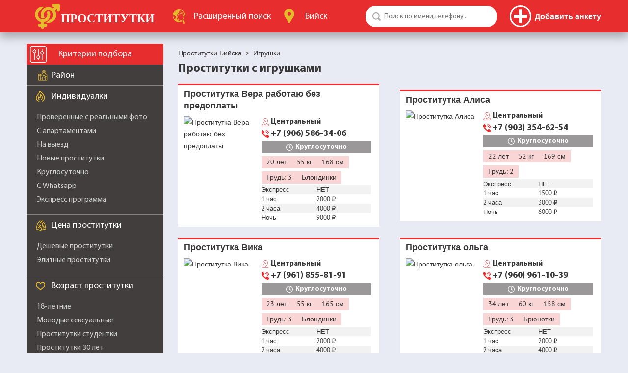

--- FILE ---
content_type: text/html; charset=utf-8
request_url: https://biysksm.com/prostitutki-s-igrushkami
body_size: 14960
content:
<!DOCTYPE html>
<html lang="ru">
	<head>
	    <title>Проститутки с игрушками в Бийске — снять индивидуалку с секс игрушками</title>
  <meta charset="utf-8">
  
	<meta name="description" content="Проститутки с секс игрушками в Бийске | Скидки на шлюх при заказе на сайте до 50% | Новые анкеты проституток каждый день" >
	<meta name="robots" content="index, follow">
	<meta name="theme-color" content="#e72d2e">
  <meta content="width=device-width, initial-scale=1.0" name="viewport" >
  <meta name="yandex-verification" content="887028fe0f33688a">
  <meta name="google-site-verification" content="eg_1oThwCYWO6VpzJyNJRhp_FLsktVfQv-Q9YPgGfUQ">
  <meta name="yandex-verification" content="533bb9ae9f2650b9">
  
	
	<meta property="og:title" content="Проститутки с игрушками в Бийске — снять индивидуалку с секс игрушками" />
	<meta property="og:description" content="Проститутки с секс игрушками в Бийске | Скидки на шлюх при заказе на сайте до 50% | Новые анкеты проституток каждый день" />
	<meta property="og:type" content="website" />
	<meta property="og:url" content="https://biysksm.com" />
	<meta property="og:image" content="https://biysksm.com/media/images/default/default-og.jpg" />
	<meta property="og:image:type" content="" />
	<meta property="og:image:width" content="" />
	<meta property="og:image:height" content="" />
  <meta property="fb:app_id"	content="" />
  
  <link rel="canonical" href="https://biysksm.com/prostitutki-s-igrushkami">
  <link type="image/x-icon" href="/favicon.ico" rel="icon" />
	<link type="image/x-icon" href="/favicon.ico" rel="Shortcut Icon" />
  <link href="/templates/default/1747803197/css/style.css" rel="stylesheet" type="text/css" >
  <link href="/templates/default/1747803197/css/fonts.css" rel="stylesheet" type="text/css" >
  <link href="/templates/default/1747803197/css/jquery-ui.min.css" rel="stylesheet" type="text/css" >
  <link href="/templates/default/1747803197/css/fontawesome-all.min.css" rel="stylesheet" type="text/css" >
  
  <script>
  	var _sitepath = '/';
  	var _basepath = '/';
  	var _cachevar = "1747803197";
  </script>
	<script defer src="/js/1747803197/jquery-3.2.1.min.js"></script>
	<script defer src="/js/1747803197/jquery-form.min.js"></script>
	<script defer src="/js/1747803197/ajaxcallback.js"></script>
	<script defer src="/js/1747803197/autoform.js"></script>
	<script defer src="/js/1747803197/jquery.cookie.js"></script>
	<script defer src="/js/1747803197/general.js"></script>
	<script defer src="/js/1747803197/paginator.js"></script>
	
	
	
	<!-- Yandex.Metrika counter -->
<script type="text/javascript" >
   (function(m,e,t,r,i,k,a){m[i]=m[i]||function(){(m[i].a=m[i].a||[]).push(arguments)};
   m[i].l=1*new Date();
   for (var j = 0; j < document.scripts.length; j++) {if (document.scripts[j].src === r) { return; }}
   k=e.createElement(t),a=e.getElementsByTagName(t)[0],k.async=1,k.src=r,a.parentNode.insertBefore(k,a)})
   (window, document, "script", "https://mc.yandex.ru/metrika/tag.js", "ym");

   ym(93654268, "init", {
        clickmap:true,
        trackLinks:true,
        accurateTrackBounce:true
   });
</script>
<noscript><div><img src="https://mc.yandex.ru/watch/93654268" style="position:absolute; left:-9999px;" alt="" /></div></noscript>
<!-- /Yandex.Metrika counter -->

	</head>
	<body id="page-search" >
		<div style="display:none;"><img src="/templates/default/1768497778/images/loqo.png"></div>
		<div class="sitepage">
			<header class="header-shadow">
	<ul class="wrap flex unstyled">
		<li class="logo-box">
			<a href="/" class="iflex" alt="Проститутки Бийска" title="Проститутки Бийска">
				<img src="/templates/default/images/logo.svg" width="270" height="53" alt="" />
			</a>
		</li>
		<li class="advanced-search-box">
			<a href="/advanced" class="iflex" rel="nofollow">
				<img src="/templates/default/images/advanced-search.svg" width="32" height="29" alt="" />
				<span><span>Расширенный</span> поиск</span>
			</a>
		</li>
		<li class="city-box">
			<a href="/" class="iflex city-box-btn">
				<img src="/templates/default/images/cities-logo.svg" width="23" height="30" alt="" />
				<span>Бийск</span>
			</a>
		</li>
	<li class="serach-box">
			<form action="/" method="get" class="relative">
  			<input type="search" name="q" value="" placeholder="Поиск по имени,телефону..." autocomplete="off" class="round-50" />
  			<input type="submit" value="" class="pointer" />
  		</form>
		</li>
		<li class="profiles-box align-center flex">

			<div class="account-control">
				
				<!--noindex-->
				<!--<a href="/auth/login" class="btn-login round-50" rel="nofollow">
					<img src="/templates/default/images/user-32.png" alt="">
				</a>-->
				<a href="/auth/login" rel="nofollow" class="btn-addprofile" title="Добавить анкету">
					<span></span>
					<span>Добавить анкету</span>
				</a>
				<!--/noindex-->
				
			</div>

			<div class="account-menu">
				
			</div>
			
		</li>
	</ul>
</header>
			<div id="content" class="wrap flex search">
				<aside class="sidebar">
	<div class="header-filter flex header relative">
		<img src="/templates/default/images/filter-logo.png" width="34" height="34" alt="" />
		<span>Критерии подбора</span>
		<i class="fa fa-times filter-mobile-close pointer" aria-hidden="true"></i>
	</div>
	<ul class="unstyled filter-content">
			
			<li class="filter-raions noslide">
				<span class="header raions flex"><span>Район</span></span>
				<ul class="unstyled f-inline clearfix">
					
					
					
					<li class="p-letter">А</li>
						<li class=""><a href="/rayon-ab" >АБ</a></li>
					<li class="p-letter">З</li>
						<li class=""><a href="/rayon-zarechenskiy" >Зареченский</a></li>
					<li class="p-letter">Л</li>
						<li class=""><a href="/rayon-lesozavodskoy" >Лесозаводской</a></li>
					<li class="p-letter">М</li>
						<li class=""><a href="/rayon-moskovskiy" >Московский</a></li>
					
						<li class=""><a href="/rayon-mochishe" >Мочище</a></li>
					<li class="p-letter">Ц</li>
						<li class=""><a href="/rayon-centralinyy" >Центральный</a></li>
					
					<li><a href="/prostitutki-po-rajonam"><b>Все районы</b></a></li>
				</ul>
			</li>
		
		
		
			
				<li class="filter-filters-groups">
					<span class="header individual flex"><span>Индивидуалки</span></span>
					<ul class="unstyled">
						
							<li class=""><a href="/proverennye-prostitutki" >Проверенные с реальными фото</a></li>
						
							<li class="no-ankets"><a href="/prostitutki-s-video" >Анкеты с видео</a></li>
						
							<li class=""><a href="/prostitutki-s-apartamentami" >С апартаментами</a></li>
						
							<li class=""><a href="/prostitutki-na-vyezd" >На выезд</a></li>
						
							<li class=""><a href="/novye-prostitutki" >Новые проститутки</a></li>
						
							<li class=""><a href="/prostitutki-kruglosutochno" >Круглосуточно</a></li>
						
							<li class=""><a href="/prostitutki-s-whatsapp" >С Whatsapp</a></li>
						
							<li class=""><a href="/prostitutki-ekspress-programma" >Экспресс программа</a></li>
						
					</ul>
				</li>
			
				<li class="filter-filters-groups">
					<span class="header price flex"><span>Цена проститутки</span></span>
					<ul class="unstyled">
						
							<li class=""><a href="/deshevye-prostitutki" >Дешевые проститутки</a></li>
						
							<li class=""><a href="/elitnye-prostitutki" >Элитные проститутки</a></li>
						
					</ul>
				</li>
			
				<li class="filter-filters-groups">
					<span class="header age flex"><span>Возраст проститутки</span></span>
					<ul class="unstyled">
						
							<li class=""><a href="/prostitutki-18-let" >18-летние</a></li>
						
							<li class=""><a href="/molodye-prostitutki" >Молодые сексуальные</a></li>
						
							<li class=""><a href="/prostitutki-studentki" >Проститутки студентки</a></li>
						
							<li class=""><a href="/prostitutki-30-let" >Проститутки 30 лет</a></li>
						
							<li class=""><a href="/prostitutki-35-let" >Проститутки 35 лет</a></li>
						
							<li class=""><a href="/zrelye-prostitutki" >Зрелые</a></li>
						
							<li class="no-ankets"><a href="/prostitutki-50-let" >Проститутки 50 лет</a></li>
						
							<li class="no-ankets"><a href="/starye-prostitutki" >Старые</a></li>
						
							<li class="no-ankets"><a href="/prostitutki-55-let" >Проститутки 55 лет</a></li>
						
					</ul>
				</li>
			
				<li class="filter-filters-groups">
					<span class="header breast-size flex"><span>Размер груди проститутки</span></span>
					<ul class="unstyled">
						
							<li class=""><a href="/prostitutki-s-malenkoj-grudyu" >С маленькой грудью</a></li>
						
							<li class=""><a href="/prostitutki-s-bolshimi-siskami" >С большой грудью</a></li>
						
							<li class="no-ankets"><a href="/prostitutki-s-silikonovoj-grudyu" >С силиконовой грудью</a></li>
						
					</ul>
				</li>
			
				<li class="filter-filters-groups">
					<span class="header height flex"><span>Рост проститутки</span></span>
					<ul class="unstyled">
						
							<li class="no-ankets"><a href="/prostitutki-karliki" >Карлики</a></li>
						
							<li class=""><a href="/prostitutki-malenkogo-rosta" >Маленького роста</a></li>
						
							<li class=""><a href="/vysokie-prostitutki" >Высокие</a></li>
						
					</ul>
				</li>
			
				<li class="filter-filters-groups">
					<span class="header weight flex"><span>Вес путаны</span></span>
					<ul class="unstyled">
						
							<li class=""><a href="/hudye-prostitutki" >Худые</a></li>
						
							<li class=""><a href="/tolstye-prostitutki" >Толстые</a></li>
						
							<li class=""><a href="/sportivnye-prostitutki" >Спортивные</a></li>
						
					</ul>
				</li>
			
				<li class="filter-filters-groups">
					<span class="header individual flex"><span>Дополнительно</span></span>
					<ul class="unstyled">
						
							<li class=""><a href="/prostitutki-s-bolshoj-zhopoj" >С большой жопой</a></li>
						
							<li class=""><a href="/top-100-prostitutki" >Топ 100 хороших шлюх</a></li>
						
							<li class=""><a href="/prostitutki-ne-salon" >Не салон</a></li>
						
							<li class=""><a href="/prostitutki-bez-posrednikov" >Досуг без посредников</a></li>
						
							<li class=""><a href="/prostitutki-s-bolshim-klitorom" >С большим клитором</a></li>
						
							<li class="no-ankets"><a href="/tatuirovannye-prostitutki" >Татуированные проститутки</a></li>
						
							<li class=""><a href="/zamuzhnie-prostitutki" >Замужние красивые девушки</a></li>
						
							<li class="no-ankets"><a href="/volosatye-prostitutki" >Волосатые проститутки</a></li>
						
							<li class="no-ankets"><a href="/prostitutki-s-pirsingom" >С пирсингом</a></li>
						
							<li class="no-ankets"><a href="/beremennye-prostitutki" >Беременные</a></li>
						
					</ul>
				</li>
			
		
		
			<li class="filter-nationality">
				<span class="header nationality flex"><span>Национальность</span></span>
				<ul class="unstyled">
					
						<li class=""><a href="/russkie-prostitutki" >Русские</a></li>
					
						<li class="no-ankets"><a href="/prostitutki-uzbechki" >Узбечки</a></li>
					
						<li class=""><a href="/prostitutki-tadzhichki" >Таджички</a></li>
					
						<li class="no-ankets"><a href="/prostitutki-armyanki" >Армянки</a></li>
					
						<li class="no-ankets"><a href="/prostitutki-aziatki" >Азиатки</a></li>
					
						<li class="no-ankets"><a href="/prostitutki-negrityanki" >Негритянки</a></li>
					
						<li class="no-ankets"><a href="/prostitutki-ukrainki" >Украинки</a></li>
					
						<li class="no-ankets"><a href="/prostitutki-kitayanki" >Китаянки</a></li>
					
						<li class="no-ankets"><a href="/prostitutki-azerbajdzhanki" >Азербайджанки</a></li>
					
						<li class="no-ankets"><a href="/prostitutki-yaponki" >Японки</a></li>
					
						<li class="no-ankets"><a href="/kavkazskie-prostitutki" >Кавказские</a></li>
					
						<li class="no-ankets"><a href="/prostitutki-kirgizki" >Киргизки</a></li>
					
						<li class="no-ankets"><a href="/prostitutki-vetnamki" >Вьетнамки</a></li>
					
						<li class="no-ankets"><a href="/prostitutki-kazashki" >Казашки</a></li>
					
						<li class="no-ankets"><a href="/prostitutki-tayki" >Тайки</a></li>
					
						<li class="no-ankets"><a href="/prostitutki-koreyanki" >Кореянки</a></li>
					
						<li class="no-ankets"><a href="/prostitutki-chechenki" >Чеченки</a></li>
					
						<li class="no-ankets"><a href="/prostitutki-dagestanki" >Дагестанки</a></li>
					
						<li class="no-ankets"><a href="/prostitutki-tatarki" >Татарки</a></li>
					
						<li class="no-ankets"><a href="/prostitutki-buryatki" >Бурятки</a></li>
					
						<li class="no-ankets"><a href="/prostitutki-gruzinki" >Грузинки</a></li>
					
				</ul>
			</li>
		
		
			<li class="filter-haircolor">
				<span class="header hair-color flex"><span>Цвет волос</span></span>
				<ul class="unstyled">
					
						<li class=""><a href="/prostitutki-blondinki" >Блондинки</a></li>
					
						<li class=""><a href="/prostitutki-bryunetki" >Брюнетки</a></li>
					
						<li class=""><a href="/ryzhye-prostitutki" >Рыжие</a></li>
					
				</ul>
			</li>
		
		
			<li class="services-box">
				<span class="header services flex"><span>Интим услуги</span></span>
			</li>
			
				<li class="filter-filters-groups">
					<span class="header default flex"><span>Основные услуги</span></span>
					<ul class="unstyled">
						
							<li class=""><a href="/prostitutki-klassicheskiy-seks" >Классический секс</a></li>
						
							<li class=""><a href="/prostitutki-anal" >Анальный секс</a></li>
						
							<li class=""><a href="/prostitutki-gruppovoy-seks" >Групповой секс</a></li>
						
							<li class=""><a href="/prostitutki-zhmzh" >ЖМЖ</a></li>
						
							<li class=""><a href="/prostitutki-mzhm" >МЖМ</a></li>
						
							<li class=""><a href="/prostitutki-glubokij-minet" >Глубокий минет</a></li>
						
							<li class=""><a href="/prostitutki-minet-v-prezervative" >Минет в презервативе</a></li>
						
							<li class=""><a href="/prostitutki-mbr" >МБР</a></li>
						
							<li class=""><a href="/prostitutki-dlya-kuni" >Куннилингус</a></li>
						
							<li class=""><a href="/prostitutki-ehroticheskij-massazh" >Эротический массаж</a></li>
						
					</ul>
				</li>
			
				<li class="filter-filters-groups">
					<span class="header default flex"><span>Дополнительные услуги</span></span>
					<ul class="unstyled">
						
							<li class=""><a href="/prostitutki-minet-bez-rezinki" >Минет без резинки</a></li>
						
							<li class=""><a href="/prostitutki-minet-v-mashine" >Минет в машине</a></li>
						
							<li class=""><a href="/prostitutki-s-okonchaniem-na-lico" >Окончание на лицо</a></li>
						
							<li class=""><a href="/prostitutki-s-okonchaniem-v-rot" >Окончание в рот</a></li>
						
							<li class=""><a href="/prostitutki-eskort" >Эскорт</a></li>
						
							<li class=""><a href="/prostitutki-s-igrushkami" class="selected">Игрушки</a></li>
						
							<li class=""><a href="/striptiz-prostitutki" >Стриптиз</a></li>
						
							<li class=""><a href="/prostitutki-dlya-semejnoj-pary" >Семейной паре</a></li>
						
							<li class=""><a href="/prostitutki-celuyus" >Целуюсь</a></li>
						
							<li class=""><a href="/prostitutki-poza-69" >Поза 69</a></li>
						
							<li class="no-ankets"><a href="/prostitutki-podruzhki" >Подружки</a></li>
						
							<li class="no-ankets"><a href="/prostitutki-seks-v-mashine" >Секс в машине</a></li>
						
							<li class="no-ankets"><a href="/prostitutki-massazh-prostaty" >Массаж простаты для мужчин</a></li>
						
							<li class=""><a href="/prostitutki-urologicheskiy-massazh" >Урологический массаж</a></li>
						
							<li class=""><a href="/prostitutki-mama-s-dochkoy" >Мама с дочкой</a></li>
						
							<li class=""><a href="/prostitutki-okonchanie-vnutr" >Окончание внутрь</a></li>
						
							<li class=""><a href="/prostitutki-bez-prezervativa" >Проститутки без презерватива</a></li>
						
							<li class=""><a href="/prostitutki-dvoynoe-proniknovenie" >Двойное проникновение</a></li>
						
							<li class=""><a href="/prostitutki-vse-vklyucheno" >Все включено</a></li>
						
							<li class=""><a href="/prostitutki-rolevye-igry" >Ролевые игры</a></li>
						
					</ul>
				</li>
			
				<li class="filter-filters-groups">
					<span class="header default flex"><span>Экстрим</span></span>
					<ul class="unstyled">
						
							<li class=""><a href="/prostitutki-zolotoj-dozhd-vydacha" >Золотой дождь выдача</a></li>
						
							<li class=""><a href="/prostitutki-zolotoj-dozhd-priem" >Золотой дождь прием</a></li>
						
							<li class="no-ankets"><a href="/prostitutki-kopro" >Проститутки копро</a></li>
						
							<li class=""><a href="/prostitutki-strapon" >Страпон</a></li>
						
							<li class="no-ankets"><a href="/prostitutki-fisting" >Фистинг</a></li>
						
							<li class=""><a href="/prostitutki-fisting-analnyj" >Фистинг анальный</a></li>
						
							<li class=""><a href="/prostitutki-anilingus" >Анилингус</a></li>
						
							<li class="no-ankets"><a href="/prostitutki-skvirt" >Сквирт</a></li>
						
							<li class="no-ankets"><a href="/prostitutki-fut-fetish" >Фут фетиш</a></li>
						
					</ul>
				</li>
			
				<li class="filter-filters-groups">
					<span class="header default flex"><span>Бдсм и Садо-мазо</span></span>
					<ul class="unstyled">
						
							<li class=""><a href="/prostitutki-bdsm" >Бдсм</a></li>
						
							<li class=""><a href="/prostitutki-gospozhi" >Госпожа</a></li>
						
							<li class=""><a href="/prostitutki-rabyni" >Рабыня</a></li>
						
							<li class="no-ankets"><a href="/prostitutki-dominaciya" >Доминация</a></li>
						
							<li class=""><a href="/prostitutki-porka" >Порка</a></li>
						
					</ul>
				</li>
			
		
	</ul>
</aside>

	<div class="filter-mobile-button pointer align-center">Поиск</div>

				<section class="content-box">
					
						<ul class="unstyled b-inline breadcrumbs " itemscope itemtype="http://schema.org/BreadcrumbList">
					 		
					 			<li itemprop="itemListElement" itemscope itemtype="http://schema.org/ListItem">
					 				<a itemprop="item" href="/" class="home"><span itemprop="name">Проститутки Бийска</span></a><span>&nbsp;&nbsp;&gt;&nbsp;</span>
					 				<meta itemprop="position" content="1">
					 			</li>
					 		
					 			<li itemprop="itemListElement" itemscope itemtype="http://schema.org/ListItem">
					 				<span itemprop="item" ><span itemprop="name">Игрушки</span></span>
					 				<meta itemprop="position" content="2">
					 			</li>
					 		
					 	</ul>
					
					
						<div class="h1-box" style="">
							<h1>Проститутки с игрушками</h1>
						</div>
					
					<ul class="fmenu filters_next_level">
</ul>
<div class="flex content-lists">
	<div class="article	red-top	">
	<div class="head">
		<div class="h4"><a href="/vera-rabotayu-bez-predoplaty-1" target="_blank" title="Проститутка Вера работаю без предоплаты">Проститутка Вера работаю без предоплаты</a></div>
		<ul class="menu article-socials">
			
		</ul>
	</div>
	<div class="content">
		<div class="article-foto relative">
			
			<a href="/vera-rabotayu-bez-predoplaty-1" target="_blank">
				<img	src="https://img.biysksm.com/image/10e12ea38dc390bf/c/334/446/"	alt="Проститутка Вера работаю без предоплаты">
				
			</a>
		</div>
		<div class="article-data">			
			<span class="article-location raion">Центральный</span>
			
			<span class="article-phone">+7 (906) 586-34-06</span>
			
			<div class="article-work-hours">
				Круглосуточно
			</div>
			
			<ul class="menu params">
				<li class="age" title="Возраст">20 лет</li>
				<li class="weight" title="Вес">55 кг</li>
				<li class="height" title="Рост">168 см</li>
				<li class="bust" title="Грудь">Грудь: 3</li>
				<li class="haircolor" title="Цвет волос">Блондинки</li>
				
				
			</ul>
			
			<div class="price-table">
				<div>
					<div>Экспресс</div>
					<div>НЕТ</div>
				</div>
				<div>
					<div>1 час</div>
					<div>2000 ₽</div>
				</div>
				<div>
					<div>2 часа</div>
					<div>4000 ₽</div>
				</div>
				<div>
					<div>Ночь</div>
					<div>9000 ₽</div>
				</div>
			</div>

		</div>
	</div>
</div><div class="article	red-top	">
	<div class="head">
		<div class="h4"><a href="/alisa-3" target="_blank" title="Проститутка Алиса">Проститутка Алиса</a></div>
		<ul class="menu article-socials">
			
		</ul>
	</div>
	<div class="content">
		<div class="article-foto relative">
			
			<a href="/alisa-3" target="_blank">
				<img	src="https://img.biysksm.com/image/e5d9d08efc70810f/c/334/446/"	alt="Проститутка Алиса">
				
			</a>
		</div>
		<div class="article-data">			
			<span class="article-location raion">Центральный</span>
			
			<span class="article-phone">+7 (903) 354-62-54</span>
			
			<div class="article-work-hours">
				Круглосуточно
			</div>
			
			<ul class="menu params">
				<li class="age" title="Возраст">22 лет</li>
				<li class="weight" title="Вес">52 кг</li>
				<li class="height" title="Рост">169 см</li>
				<li class="bust" title="Грудь">Грудь: 2</li>
				
				
			</ul>
			
			<div class="price-table">
				<div>
					<div>Экспресс</div>
					<div>НЕТ</div>
				</div>
				<div>
					<div>1 час</div>
					<div>1500 ₽</div>
				</div>
				<div>
					<div>2 часа</div>
					<div>3000 ₽</div>
				</div>
				<div>
					<div>Ночь</div>
					<div>6000 ₽</div>
				</div>
			</div>

		</div>
	</div>
</div><div class="article	red-top	">
	<div class="head">
		<div class="h4"><a href="/vika-9" target="_blank" title="Проститутка Вика">Проститутка Вика</a></div>
		<ul class="menu article-socials">
			
		</ul>
	</div>
	<div class="content">
		<div class="article-foto relative">
			
			<a href="/vika-9" target="_blank">
				<img	src="https://img.biysksm.com/image/0bcbb49a03fbc238/c/334/446/"	alt="Проститутка Вика">
				
			</a>
		</div>
		<div class="article-data">			
			<span class="article-location raion">Центральный</span>
			
			<span class="article-phone">+7 (961) 855-81-91</span>
			
			<div class="article-work-hours">
				Круглосуточно
			</div>
			
			<ul class="menu params">
				<li class="age" title="Возраст">23 лет</li>
				<li class="weight" title="Вес">55 кг</li>
				<li class="height" title="Рост">165 см</li>
				<li class="bust" title="Грудь">Грудь: 3</li>
				<li class="haircolor" title="Цвет волос">Блондинки</li>
				
				
			</ul>
			
			<div class="price-table">
				<div>
					<div>Экспресс</div>
					<div>НЕТ</div>
				</div>
				<div>
					<div>1 час</div>
					<div>2000 ₽</div>
				</div>
				<div>
					<div>2 часа</div>
					<div>4000 ₽</div>
				</div>
				<div>
					<div>Ночь</div>
					<div>8000 ₽</div>
				</div>
			</div>

		</div>
	</div>
</div><div class="article	red-top	">
	<div class="head">
		<div class="h4"><a href="/oliga-13" target="_blank" title="Проститутка ольга">Проститутка ольга</a></div>
		<ul class="menu article-socials">
			
		</ul>
	</div>
	<div class="content">
		<div class="article-foto relative">
			
			<a href="/oliga-13" target="_blank">
				<img	src="https://img.biysksm.com/image/8940959048603750/c/334/446/"	alt="Проститутка ольга">
				
			</a>
		</div>
		<div class="article-data">			
			<span class="article-location raion">Центральный</span>
			
			<span class="article-phone">+7 (960) 961-10-39</span>
			
			<div class="article-work-hours">
				Круглосуточно
			</div>
			
			<ul class="menu params">
				<li class="age" title="Возраст">34 лет</li>
				<li class="weight" title="Вес">60 кг</li>
				<li class="height" title="Рост">158 см</li>
				<li class="bust" title="Грудь">Грудь: 3</li>
				<li class="haircolor" title="Цвет волос">Брюнетки</li>
				
				
			</ul>
			
			<div class="price-table">
				<div>
					<div>Экспресс</div>
					<div>НЕТ</div>
				</div>
				<div>
					<div>1 час</div>
					<div>2000 ₽</div>
				</div>
				<div>
					<div>2 часа</div>
					<div>4000 ₽</div>
				</div>
				<div>
					<div>Ночь</div>
					<div>15000 ₽</div>
				</div>
			</div>

		</div>
	</div>
</div><div class="article	red-top	">
	<div class="head">
		<div class="h4"><a href="/yulya-14" target="_blank" title="Проститутка ЮЛЯ">Проститутка ЮЛЯ</a></div>
		<ul class="menu article-socials">
			
		</ul>
	</div>
	<div class="content">
		<div class="article-foto relative">
			
			<a href="/yulya-14" target="_blank">
				<img	src="https://img.biysksm.com/image/9a54b5fe6f96d822/c/334/446/"	alt="Проститутка ЮЛЯ">
				
			</a>
		</div>
		<div class="article-data">			
			<span class="article-location raion">Центральный</span>
			
			<span class="article-phone">+7 (963) 531-48-65</span>
			
			<div class="article-work-hours">
				Круглосуточно
			</div>
			
			<ul class="menu params">
				<li class="age" title="Возраст">36 лет</li>
				<li class="weight" title="Вес">63 кг</li>
				<li class="height" title="Рост">170 см</li>
				<li class="bust" title="Грудь">Грудь: 3</li>
				<li class="haircolor" title="Цвет волос">Блондинки</li>
				
				
			</ul>
			
			<div class="price-table">
				<div>
					<div>Экспресс</div>
					<div>НЕТ</div>
				</div>
				<div>
					<div>1 час</div>
					<div>2000 ₽</div>
				</div>
				<div>
					<div>2 часа</div>
					<div>4000 ₽</div>
				</div>
				<div>
					<div>Ночь</div>
					<div>НЕТ</div>
				</div>
			</div>

		</div>
	</div>
</div><div class="article	red-top	">
	<div class="head">
		<div class="h4"><a href="/marina-15" target="_blank" title="Проститутка Марина">Проститутка Марина</a></div>
		<ul class="menu article-socials">
			
		</ul>
	</div>
	<div class="content">
		<div class="article-foto relative">
			
			<a href="/marina-15" target="_blank">
				<img	src="https://img.biysksm.com/image/9d3056ea1aecfb72/c/334/446/"	alt="Проститутка Марина">
				
			</a>
		</div>
		<div class="article-data">			
			<span class="article-location raion">Центральный</span>
			
			<span class="article-phone">+7 (961) 233-16-90</span>
			
			<div class="article-work-hours">
				Круглосуточно
			</div>
			
			<ul class="menu params">
				<li class="age" title="Возраст">36 лет</li>
				<li class="weight" title="Вес">68 кг</li>
				<li class="height" title="Рост">165 см</li>
				<li class="bust" title="Грудь">Грудь: 5</li>
				<li class="haircolor" title="Цвет волос">Блондинки</li>
				
				
			</ul>
			
			<div class="price-table">
				<div>
					<div>Экспресс</div>
					<div>НЕТ</div>
				</div>
				<div>
					<div>1 час</div>
					<div>2500 ₽</div>
				</div>
				<div>
					<div>2 часа</div>
					<div>5000 ₽</div>
				</div>
				<div>
					<div>Ночь</div>
					<div>НЕТ</div>
				</div>
			</div>

		</div>
	</div>
</div><div class="article	red-top	">
	<div class="head">
		<div class="h4"><a href="/ekaterina-16" target="_blank" title="Проститутка Екатерина">Проститутка Екатерина</a></div>
		<ul class="menu article-socials">
			
		</ul>
	</div>
	<div class="content">
		<div class="article-foto relative">
			
			<a href="/ekaterina-16" target="_blank">
				<img	src="https://img.biysksm.com/image/07def482f604eeb5/c/334/446/"	alt="Проститутка Екатерина">
				
			</a>
		</div>
		<div class="article-data">			
			<span class="article-location raion">Центральный</span>
			
			<span class="article-phone">+7 (903) 947-30-37</span>
			
			<div class="article-work-hours">
				Круглосуточно
			</div>
			
			<ul class="menu params">
				<li class="age" title="Возраст">34 лет</li>
				<li class="weight" title="Вес">55 кг</li>
				<li class="height" title="Рост">170 см</li>
				<li class="bust" title="Грудь">Грудь: 3</li>
				<li class="haircolor" title="Цвет волос">Блондинки</li>
				
				
			</ul>
			
			<div class="price-table">
				<div>
					<div>Экспресс</div>
					<div>НЕТ</div>
				</div>
				<div>
					<div>1 час</div>
					<div>2000 ₽</div>
				</div>
				<div>
					<div>2 часа</div>
					<div>4000 ₽</div>
				</div>
				<div>
					<div>Ночь</div>
					<div>16000 ₽</div>
				</div>
			</div>

		</div>
	</div>
</div><div class="article	red-top	">
	<div class="head">
		<div class="h4"><a href="/masha-18" target="_blank" title="Проститутка Маша">Проститутка Маша</a></div>
		<ul class="menu article-socials">
			
		</ul>
	</div>
	<div class="content">
		<div class="article-foto relative">
			
			<a href="/masha-18" target="_blank">
				<img	src="https://img.biysksm.com/image/98083fd55149a326/c/334/446/"	alt="Проститутка Маша">
				
			</a>
		</div>
		<div class="article-data">			
			<span class="article-location raion">Центральный</span>
			
			<span class="article-phone">+7 (960) 966-43-94</span>
			
			<div class="article-work-hours">
				Круглосуточно
			</div>
			
			<ul class="menu params">
				<li class="age" title="Возраст">26 лет</li>
				<li class="weight" title="Вес">50 кг</li>
				<li class="height" title="Рост">160 см</li>
				<li class="bust" title="Грудь">Грудь: 2</li>
				<li class="haircolor" title="Цвет волос">Брюнетки</li>
				
				
			</ul>
			
			<div class="price-table">
				<div>
					<div>Экспресс</div>
					<div>НЕТ</div>
				</div>
				<div>
					<div>1 час</div>
					<div>2000 ₽</div>
				</div>
				<div>
					<div>2 часа</div>
					<div>4000 ₽</div>
				</div>
				<div>
					<div>Ночь</div>
					<div>16000 ₽</div>
				</div>
			</div>

		</div>
	</div>
</div><div class="article	red-top	">
	<div class="head">
		<div class="h4"><a href="/yuliya-20" target="_blank" title="Проститутка Юлия">Проститутка Юлия</a></div>
		<ul class="menu article-socials">
			
		</ul>
	</div>
	<div class="content">
		<div class="article-foto relative">
			
			<a href="/yuliya-20" target="_blank">
				<img	src="https://img.biysksm.com/image/3d7e5ececb3fcc00/c/334/446/"	alt="Проститутка Юлия">
				
			</a>
		</div>
		<div class="article-data">			
			<span class="article-location raion">Центральный</span>
			
			<span class="article-phone">+7 (906) 964-37-00</span>
			
			<div class="article-work-hours">
				Круглосуточно
			</div>
			
			<ul class="menu params">
				<li class="age" title="Возраст">30 лет</li>
				<li class="weight" title="Вес">55 кг</li>
				<li class="height" title="Рост">165 см</li>
				<li class="bust" title="Грудь">Грудь: 3</li>
				<li class="haircolor" title="Цвет волос">Блондинки</li>
				
				
			</ul>
			
			<div class="price-table">
				<div>
					<div>Экспресс</div>
					<div>НЕТ</div>
				</div>
				<div>
					<div>1 час</div>
					<div>3000 ₽</div>
				</div>
				<div>
					<div>2 часа</div>
					<div>6000 ₽</div>
				</div>
				<div>
					<div>Ночь</div>
					<div>НЕТ</div>
				</div>
			</div>

		</div>
	</div>
</div><div class="article	red-top	">
	<div class="head">
		<div class="h4"><a href="/virt-vatsap1k-21" target="_blank" title="Проститутка Вирт ватсап1К">Проститутка Вирт ватсап1К</a></div>
		<ul class="menu article-socials">
			
		</ul>
	</div>
	<div class="content">
		<div class="article-foto relative">
			
			<a href="/virt-vatsap1k-21" target="_blank">
				<img	src="https://img.biysksm.com/image/45d3596818a0124b/c/334/446/"	alt="Проститутка Вирт ватсап1К">
				
			</a>
		</div>
		<div class="article-data">			
			<span class="article-location raion">АБ</span>
			
			<span class="article-phone">+7 (938) 128-27-11</span>
			
			<div class="article-work-hours">
				Круглосуточно
			</div>
			
			<ul class="menu params">
				<li class="age" title="Возраст">37 лет</li>
				<li class="weight" title="Вес">63 кг</li>
				<li class="height" title="Рост">170 см</li>
				<li class="bust" title="Грудь">Грудь: 3</li>
				<li class="haircolor" title="Цвет волос">Блондинки</li>
				
				
			</ul>
			
			<div class="price-table">
				<div>
					<div>Экспресс</div>
					<div>НЕТ</div>
				</div>
				<div>
					<div>1 час</div>
					<div>НЕТ</div>
				</div>
				<div>
					<div>2 часа</div>
					<div>НЕТ</div>
				</div>
				<div>
					<div>Ночь</div>
					<div>НЕТ</div>
				</div>
			</div>

		</div>
	</div>
</div><div class="article	red-top	">
	<div class="head">
		<div class="h4"><a href="/kira-26" target="_blank" title="Проститутка Кира">Проститутка Кира</a></div>
		<ul class="menu article-socials">
			
		</ul>
	</div>
	<div class="content">
		<div class="article-foto relative">
			
			<a href="/kira-26" target="_blank">
				<img	src="https://img.biysksm.com/image/90c6dc76e2a44612/c/334/446/"	alt="Проститутка Кира">
				
			</a>
		</div>
		<div class="article-data">			
			<span class="article-location raion">Центральный</span>
			
			<span class="article-phone">+7 (962) 791-83-45</span>
			
			<div class="article-work-hours">
				Круглосуточно
			</div>
			
			<ul class="menu params">
				<li class="age" title="Возраст">20 лет</li>
				<li class="weight" title="Вес">50 кг</li>
				<li class="height" title="Рост">165 см</li>
				<li class="bust" title="Грудь">Грудь: 2</li>
				<li class="haircolor" title="Цвет волос">Брюнетки</li>
				
				
			</ul>
			
			<div class="price-table">
				<div>
					<div>Экспресс</div>
					<div>НЕТ</div>
				</div>
				<div>
					<div>1 час</div>
					<div>2000 ₽</div>
				</div>
				<div>
					<div>2 часа</div>
					<div>4000 ₽</div>
				</div>
				<div>
					<div>Ночь</div>
					<div>НЕТ</div>
				</div>
			</div>

		</div>
	</div>
</div><div class="article	red-top	">
	<div class="head">
		<div class="h4"><a href="/nastya-35" target="_blank" title="Проститутка Настя">Проститутка Настя</a></div>
		<ul class="menu article-socials">
			
		</ul>
	</div>
	<div class="content">
		<div class="article-foto relative">
			
			<a href="/nastya-35" target="_blank">
				<img	src="https://img.biysksm.com/image/b0440a5403fe8075/c/334/446/"	alt="Проститутка Настя">
				
			</a>
		</div>
		<div class="article-data">			
			<span class="article-location raion">Центральный</span>
			
			<span class="article-phone">+7 (960) 957-56-00</span>
			
			<div class="article-work-hours">
				Круглосуточно
			</div>
			
			<ul class="menu params">
				<li class="age" title="Возраст">20 лет</li>
				<li class="weight" title="Вес">50 кг</li>
				<li class="height" title="Рост">163 см</li>
				<li class="bust" title="Грудь">Грудь: 1</li>
				
				
			</ul>
			
			<div class="price-table">
				<div>
					<div>Экспресс</div>
					<div>НЕТ</div>
				</div>
				<div>
					<div>1 час</div>
					<div>1800 ₽</div>
				</div>
				<div>
					<div>2 часа</div>
					<div>3600 ₽</div>
				</div>
				<div>
					<div>Ночь</div>
					<div>НЕТ</div>
				</div>
			</div>

		</div>
	</div>
</div><div class="article	red-top	">
	<div class="head">
		<div class="h4"><a href="/masha-41" target="_blank" title="Проститутка Маша">Проститутка Маша</a></div>
		<ul class="menu article-socials">
			
		</ul>
	</div>
	<div class="content">
		<div class="article-foto relative">
			
			<a href="/masha-41" target="_blank">
				<img	src="https://img.biysksm.com/image/b867e1aef54be502/c/334/446/"	alt="Проститутка Маша">
				
			</a>
		</div>
		<div class="article-data">			
			<span class="article-location raion">Центральный</span>
			
			<span class="article-phone">+7 (960) 964-91-32</span>
			
			<div class="article-work-hours">
				Круглосуточно
			</div>
			
			<ul class="menu params">
				<li class="age" title="Возраст">27 лет</li>
				<li class="weight" title="Вес">68 кг</li>
				<li class="height" title="Рост">163 см</li>
				<li class="bust" title="Грудь">Грудь: 4</li>
				<li class="haircolor" title="Цвет волос">Блондинки</li>
				
				
			</ul>
			
			<div class="price-table">
				<div>
					<div>Экспресс</div>
					<div>НЕТ</div>
				</div>
				<div>
					<div>1 час</div>
					<div>1800 ₽</div>
				</div>
				<div>
					<div>2 часа</div>
					<div>3600 ₽</div>
				</div>
				<div>
					<div>Ночь</div>
					<div>НЕТ</div>
				</div>
			</div>

		</div>
	</div>
</div><div class="article	red-top	">
	<div class="head">
		<div class="h4"><a href="/anastasiya-43" target="_blank" title="Проститутка Анастасия">Проститутка Анастасия</a></div>
		<ul class="menu article-socials">
			
		</ul>
	</div>
	<div class="content">
		<div class="article-foto relative">
			
			<a href="/anastasiya-43" target="_blank">
				<img	src="https://img.biysksm.com/image/ba03382292cb1ebf/c/334/446/"	alt="Проститутка Анастасия">
				
			</a>
		</div>
		<div class="article-data">			
			<span class="article-location raion">Центральный</span>
			
			<span class="article-phone">+7 (962) 799-68-99</span>
			
			<div class="article-work-hours">
				Круглосуточно
			</div>
			
			<ul class="menu params">
				<li class="age" title="Возраст">26 лет</li>
				<li class="weight" title="Вес">50 кг</li>
				<li class="height" title="Рост">170 см</li>
				<li class="bust" title="Грудь">Грудь: 2</li>
				<li class="haircolor" title="Цвет волос">Брюнетки</li>
				
				
			</ul>
			
			<div class="price-table">
				<div>
					<div>Экспресс</div>
					<div>НЕТ</div>
				</div>
				<div>
					<div>1 час</div>
					<div>1800 ₽</div>
				</div>
				<div>
					<div>2 часа</div>
					<div>3600 ₽</div>
				</div>
				<div>
					<div>Ночь</div>
					<div>12000 ₽</div>
				</div>
			</div>

		</div>
	</div>
</div><div class="article	red-top	">
	<div class="head">
		<div class="h4"><a href="/dasha-44" target="_blank" title="Проститутка Даша">Проститутка Даша</a></div>
		<ul class="menu article-socials">
			
		</ul>
	</div>
	<div class="content">
		<div class="article-foto relative">
			
			<a href="/dasha-44" target="_blank">
				<img	src="https://img.biysksm.com/image/3ee15ed5da6691e5/c/334/446/"	alt="Проститутка Даша">
				
			</a>
		</div>
		<div class="article-data">			
			<span class="article-location raion">Центральный</span>
			
			<span class="article-phone">+7 (923) 712-99-71</span>
			
			<div class="article-work-hours">
				Круглосуточно
			</div>
			
			<ul class="menu params">
				<li class="age" title="Возраст">28 лет</li>
				<li class="weight" title="Вес">67 кг</li>
				<li class="height" title="Рост">165 см</li>
				<li class="bust" title="Грудь">Грудь: 4</li>
				<li class="haircolor" title="Цвет волос">Блондинки</li>
				
				
			</ul>
			
			<div class="price-table">
				<div>
					<div>Экспресс</div>
					<div>НЕТ</div>
				</div>
				<div>
					<div>1 час</div>
					<div>1800 ₽</div>
				</div>
				<div>
					<div>2 часа</div>
					<div>3600 ₽</div>
				</div>
				<div>
					<div>Ночь</div>
					<div>10000 ₽</div>
				</div>
			</div>

		</div>
	</div>
</div><div class="article	red-top	">
	<div class="head">
		<div class="h4"><a href="/zhenya-48" target="_blank" title="Проститутка Женя">Проститутка Женя</a></div>
		<ul class="menu article-socials">
			
		</ul>
	</div>
	<div class="content">
		<div class="article-foto relative">
			
			<a href="/zhenya-48" target="_blank">
				<img	src="https://img.biysksm.com/image/5e1ec82a28c7012d/c/334/446/"	alt="Проститутка Женя">
				
			</a>
		</div>
		<div class="article-data">			
			<span class="article-location raion">Лесозаводской</span>
			
			<span class="article-phone">+7 (927) 024-60-39</span>
			
			<div class="article-work-hours">
				Круглосуточно
			</div>
			
			<ul class="menu params">
				<li class="age" title="Возраст">25 лет</li>
				<li class="weight" title="Вес">55 кг</li>
				<li class="height" title="Рост">169 см</li>
				<li class="bust" title="Грудь">Грудь: 3</li>
				<li class="haircolor" title="Цвет волос">Брюнетки</li>
				
				
			</ul>
			
			<div class="price-table">
				<div>
					<div>Экспресс</div>
					<div>НЕТ</div>
				</div>
				<div>
					<div>1 час</div>
					<div>1500 ₽</div>
				</div>
				<div>
					<div>2 часа</div>
					<div>2000 ₽</div>
				</div>
				<div>
					<div>Ночь</div>
					<div>5000 ₽</div>
				</div>
			</div>

		</div>
	</div>
</div><div class="article	red-top	">
	<div class="head">
		<div class="h4"><a href="/kristina-53" target="_blank" title="Проститутка Кристина">Проститутка Кристина</a></div>
		<ul class="menu article-socials">
			
		</ul>
	</div>
	<div class="content">
		<div class="article-foto relative">
			
			<a href="/kristina-53" target="_blank">
				<img	src="https://img.biysksm.com/image/3f012fce94a4e8c2/c/334/446/"	alt="Проститутка Кристина">
				
			</a>
		</div>
		<div class="article-data">			
			<span class="article-location raion">Московский</span>
			
			<span class="article-phone">+7 (927) 989-92-73</span>
			
			<div class="article-work-hours">
				Круглосуточно
			</div>
			
			<ul class="menu params">
				<li class="age" title="Возраст">25 лет</li>
				<li class="weight" title="Вес">56 кг</li>
				<li class="height" title="Рост">167 см</li>
				<li class="bust" title="Грудь">Грудь: 3</li>
				<li class="haircolor" title="Цвет волос">Блондинки</li>
				
				
			</ul>
			
			<div class="price-table">
				<div>
					<div>Экспресс</div>
					<div>НЕТ</div>
				</div>
				<div>
					<div>1 час</div>
					<div>1500 ₽</div>
				</div>
				<div>
					<div>2 часа</div>
					<div>3000 ₽</div>
				</div>
				<div>
					<div>Ночь</div>
					<div>7000 ₽</div>
				</div>
			</div>

		</div>
	</div>
</div><div class="article	red-top	">
	<div class="head">
		<div class="h4"><a href="/katya-55" target="_blank" title="Проститутка катя">Проститутка катя</a></div>
		<ul class="menu article-socials">
			
		</ul>
	</div>
	<div class="content">
		<div class="article-foto relative">
			
			<a href="/katya-55" target="_blank">
				<img	src="https://img.biysksm.com/image/fa01f07e9a714b5d/c/334/446/"	alt="Проститутка катя">
				
			</a>
		</div>
		<div class="article-data">			
			<span class="article-location raion">Центральный</span>
			
			<span class="article-phone">+7 (927) 024-73-76</span>
			
			<div class="article-work-hours">
				Круглосуточно
			</div>
			
			<ul class="menu params">
				<li class="age" title="Возраст">24 лет</li>
				<li class="weight" title="Вес">58 кг</li>
				<li class="height" title="Рост">165 см</li>
				<li class="bust" title="Грудь">Грудь: 3</li>
				<li class="haircolor" title="Цвет волос">Блондинки</li>
				
				
			</ul>
			
			<div class="price-table">
				<div>
					<div>Экспресс</div>
					<div>НЕТ</div>
				</div>
				<div>
					<div>1 час</div>
					<div>1500 ₽</div>
				</div>
				<div>
					<div>2 часа</div>
					<div>3000 ₽</div>
				</div>
				<div>
					<div>Ночь</div>
					<div>6500 ₽</div>
				</div>
			</div>

		</div>
	</div>
</div><div class="article	red-top	">
	<div class="head">
		<div class="h4"><a href="/olya-57" target="_blank" title="Проститутка Оля">Проститутка Оля</a></div>
		<ul class="menu article-socials">
			
		</ul>
	</div>
	<div class="content">
		<div class="article-foto relative">
			
			<a href="/olya-57" target="_blank">
				<img	src="https://img.biysksm.com/image/92a25af48243ac67/c/334/446/"	alt="Проститутка Оля">
				
			</a>
		</div>
		<div class="article-data">			
			<span class="article-location raion">Центральный</span>
			
			<span class="article-phone">+7 (922) 218-66-85</span>
			
			<div class="article-work-hours">
				Круглосуточно
			</div>
			
			<ul class="menu params">
				<li class="age" title="Возраст">23 лет</li>
				<li class="weight" title="Вес">59 кг</li>
				<li class="height" title="Рост">170 см</li>
				<li class="bust" title="Грудь">Грудь: 3</li>
				<li class="haircolor" title="Цвет волос">Блондинки</li>
				
				
			</ul>
			
			<div class="price-table">
				<div>
					<div>Экспресс</div>
					<div>НЕТ</div>
				</div>
				<div>
					<div>1 час</div>
					<div>1500 ₽</div>
				</div>
				<div>
					<div>2 часа</div>
					<div>3000 ₽</div>
				</div>
				<div>
					<div>Ночь</div>
					<div>7000 ₽</div>
				</div>
			</div>

		</div>
	</div>
</div><div class="article	red-top	">
	<div class="head">
		<div class="h4"><a href="/anechka-60" target="_blank" title="Проститутка Анечка">Проститутка Анечка</a></div>
		<ul class="menu article-socials">
			
		</ul>
	</div>
	<div class="content">
		<div class="article-foto relative">
			
			<a href="/anechka-60" target="_blank">
				<img	src="https://img.biysksm.com/image/2a4ebe46e0718347/c/334/446/"	alt="Проститутка Анечка">
				
			</a>
		</div>
		<div class="article-data">			
			<span class="article-location raion">Центральный</span>
			
			<span class="article-phone">+7 (962) 794-69-12</span>
			
			<div class="article-work-hours">
				Круглосуточно
			</div>
			
			<ul class="menu params">
				<li class="age" title="Возраст">32 лет</li>
				<li class="weight" title="Вес">68 кг</li>
				<li class="height" title="Рост">165 см</li>
				<li class="bust" title="Грудь">Грудь: 3</li>
				<li class="haircolor" title="Цвет волос">Блондинки</li>
				
				
			</ul>
			
			<div class="price-table">
				<div>
					<div>Экспресс</div>
					<div>НЕТ</div>
				</div>
				<div>
					<div>1 час</div>
					<div>2000 ₽</div>
				</div>
				<div>
					<div>2 часа</div>
					<div>НЕТ</div>
				</div>
				<div>
					<div>Ночь</div>
					<div>НЕТ</div>
				</div>
			</div>

		</div>
	</div>
</div><div class="article	red-top	">
	<div class="head">
		<div class="h4"><a href="/asya-65" target="_blank" title="Проститутка Ася">Проститутка Ася</a></div>
		<ul class="menu article-socials">
			
		</ul>
	</div>
	<div class="content">
		<div class="article-foto relative">
			
			<a href="/asya-65" target="_blank">
				<img	src="https://img.biysksm.com/image/1c325abf39028b95/c/334/446/"	alt="Проститутка Ася">
				
			</a>
		</div>
		<div class="article-data">			
			<span class="article-location raion">Лесозаводской</span>
			
			<span class="article-phone">+7 (905) 843-95-27</span>
			
			<div class="article-work-hours">
				Круглосуточно
			</div>
			
			<ul class="menu params">
				<li class="age" title="Возраст">22 лет</li>
				<li class="weight" title="Вес">55 кг</li>
				<li class="height" title="Рост">167 см</li>
				<li class="bust" title="Грудь">Грудь: 3</li>
				<li class="haircolor" title="Цвет волос">Брюнетки</li>
				
				
			</ul>
			
			<div class="price-table">
				<div>
					<div>Экспресс</div>
					<div>НЕТ</div>
				</div>
				<div>
					<div>1 час</div>
					<div>2000 ₽</div>
				</div>
				<div>
					<div>2 часа</div>
					<div>4000 ₽</div>
				</div>
				<div>
					<div>Ночь</div>
					<div>5000 ₽</div>
				</div>
			</div>

		</div>
	</div>
</div><div class="article	red-top	">
	<div class="head">
		<div class="h4"><a href="/olya-67" target="_blank" title="Проститутка оля">Проститутка оля</a></div>
		<ul class="menu article-socials">
			
		</ul>
	</div>
	<div class="content">
		<div class="article-foto relative">
			
			<a href="/olya-67" target="_blank">
				<img	src="https://img.biysksm.com/image/6a6b40889f85dc32/c/334/446/"	alt="Проститутка оля">
				
			</a>
		</div>
		<div class="article-data">			
			<span class="article-location raion">Зареченский</span>
			
			<span class="article-phone">+7 (906) 403-46-42</span>
			
			<div class="article-work-hours">
				Круглосуточно
			</div>
			
			<ul class="menu params">
				<li class="age" title="Возраст">25 лет</li>
				<li class="weight" title="Вес">50 кг</li>
				<li class="height" title="Рост">168 см</li>
				<li class="bust" title="Грудь">Грудь: 2</li>
				<li class="haircolor" title="Цвет волос">Блондинки</li>
				
				
			</ul>
			
			<div class="price-table">
				<div>
					<div>Экспресс</div>
					<div>НЕТ</div>
				</div>
				<div>
					<div>1 час</div>
					<div>1500 ₽</div>
				</div>
				<div>
					<div>2 часа</div>
					<div>3000 ₽</div>
				</div>
				<div>
					<div>Ночь</div>
					<div>7000 ₽</div>
				</div>
			</div>

		</div>
	</div>
</div><div class="article	red-top	">
	<div class="head">
		<div class="h4"><a href="/ekaterina-71" target="_blank" title="Проститутка Екатерина">Проститутка Екатерина</a></div>
		<ul class="menu article-socials">
			
		</ul>
	</div>
	<div class="content">
		<div class="article-foto relative">
			
			<a href="/ekaterina-71" target="_blank">
				<img	src="https://img.biysksm.com/image/5b36f2b4a67152e4/c/334/446/"	alt="Проститутка Екатерина">
				
			</a>
		</div>
		<div class="article-data">			
			<span class="article-location raion">Центральный</span>
			
			<span class="article-phone">+7 (906) 946-74-34</span>
			
			<div class="article-work-hours">
				Круглосуточно
			</div>
			
			<ul class="menu params">
				<li class="age" title="Возраст">32 лет</li>
				<li class="weight" title="Вес">55 кг</li>
				<li class="height" title="Рост">170 см</li>
				<li class="bust" title="Грудь">Грудь: 3</li>
				<li class="haircolor" title="Цвет волос">Блондинки</li>
				
				
			</ul>
			
			<div class="price-table">
				<div>
					<div>Экспресс</div>
					<div>НЕТ</div>
				</div>
				<div>
					<div>1 час</div>
					<div>2000 ₽</div>
				</div>
				<div>
					<div>2 часа</div>
					<div>4000 ₽</div>
				</div>
				<div>
					<div>Ночь</div>
					<div>12000 ₽</div>
				</div>
			</div>

		</div>
	</div>
</div><div class="article	red-top	">
	<div class="head">
		<div class="h4"><a href="/dasha-72" target="_blank" title="Проститутка Даша">Проститутка Даша</a></div>
		<ul class="menu article-socials">
			
		</ul>
	</div>
	<div class="content">
		<div class="article-foto relative">
			
			<a href="/dasha-72" target="_blank">
				<img	src="https://img.biysksm.com/image/de35934d0ef1e38f/c/334/446/"	alt="Проститутка Даша">
				
			</a>
		</div>
		<div class="article-data">			
			<span class="article-location raion">Центральный</span>
			
			<span class="article-phone">+7 (903) 957-16-47</span>
			
			<div class="article-work-hours">
				Круглосуточно
			</div>
			
			<ul class="menu params">
				<li class="age" title="Возраст">27 лет</li>
				<li class="weight" title="Вес">65 кг</li>
				<li class="height" title="Рост">160 см</li>
				<li class="bust" title="Грудь">Грудь: 4</li>
				<li class="haircolor" title="Цвет волос">Блондинки</li>
				
				
			</ul>
			
			<div class="price-table">
				<div>
					<div>Экспресс</div>
					<div>НЕТ</div>
				</div>
				<div>
					<div>1 час</div>
					<div>1800 ₽</div>
				</div>
				<div>
					<div>2 часа</div>
					<div>3600 ₽</div>
				</div>
				<div>
					<div>Ночь</div>
					<div>10000 ₽</div>
				</div>
			</div>

		</div>
	</div>
</div><div class="article	red-top	">
	<div class="head">
		<div class="h4"><a href="/ekaterina-73" target="_blank" title="Проститутка Екатерина">Проститутка Екатерина</a></div>
		<ul class="menu article-socials">
			
		</ul>
	</div>
	<div class="content">
		<div class="article-foto relative">
			
			<a href="/ekaterina-73" target="_blank">
				<img	src="https://img.biysksm.com/image/fddc4c20af5bfcff/c/334/446/"	alt="Проститутка Екатерина">
				
			</a>
		</div>
		<div class="article-data">			
			<span class="article-location raion">Центральный</span>
			
			<span class="article-phone">+7 (913) 365-62-63</span>
			
			<div class="article-work-hours">
				Круглосуточно
			</div>
			
			<ul class="menu params">
				<li class="age" title="Возраст">32 лет</li>
				<li class="weight" title="Вес">55 кг</li>
				<li class="height" title="Рост">170 см</li>
				<li class="bust" title="Грудь">Грудь: 3</li>
				<li class="haircolor" title="Цвет волос">Блондинки</li>
				
				
			</ul>
			
			<div class="price-table">
				<div>
					<div>Экспресс</div>
					<div>НЕТ</div>
				</div>
				<div>
					<div>1 час</div>
					<div>2000 ₽</div>
				</div>
				<div>
					<div>2 часа</div>
					<div>4000 ₽</div>
				</div>
				<div>
					<div>Ночь</div>
					<div>16000 ₽</div>
				</div>
			</div>

		</div>
	</div>
</div><div class="article	red-top	">
	<div class="head">
		<div class="h4"><a href="/diana-75" target="_blank" title="Проститутка Диана">Проститутка Диана</a></div>
		<ul class="menu article-socials">
			
		</ul>
	</div>
	<div class="content">
		<div class="article-foto relative">
			
			<a href="/diana-75" target="_blank">
				<img	src="https://img.biysksm.com/image/1d7c6bc0ca0396d5/c/334/446/"	alt="Проститутка Диана">
				
			</a>
		</div>
		<div class="article-data">			
			<span class="article-location raion">Центральный</span>
			
			<span class="article-phone">+7 (961) 990-85-95</span>
			
			<div class="article-work-hours">
				Круглосуточно
			</div>
			
			<ul class="menu params">
				<li class="age" title="Возраст">26 лет</li>
				<li class="weight" title="Вес">55 кг</li>
				<li class="height" title="Рост">168 см</li>
				<li class="bust" title="Грудь">Грудь: 3</li>
				<li class="haircolor" title="Цвет волос">Рыжие</li>
				
				
			</ul>
			
			<div class="price-table">
				<div>
					<div>Экспресс</div>
					<div>НЕТ</div>
				</div>
				<div>
					<div>1 час</div>
					<div>2000 ₽</div>
				</div>
				<div>
					<div>2 часа</div>
					<div>4000 ₽</div>
				</div>
				<div>
					<div>Ночь</div>
					<div>НЕТ</div>
				</div>
			</div>

		</div>
	</div>
</div><div class="article	red-top	">
	<div class="head">
		<div class="h4"><a href="/alenka-79" target="_blank" title="Проститутка Аленка">Проститутка Аленка</a></div>
		<ul class="menu article-socials">
			
		</ul>
	</div>
	<div class="content">
		<div class="article-foto relative">
			
			<a href="/alenka-79" target="_blank">
				<img	src="https://img.biysksm.com/image/379adf7b61ac9c48/c/334/446/"	alt="Проститутка Аленка">
				
			</a>
		</div>
		<div class="article-data">			
			<span class="article-location raion">Лесозаводской</span>
			
			<span class="article-phone">+7 (905) 084-33-45</span>
			
			<div class="article-work-hours">
				Круглосуточно
			</div>
			
			<ul class="menu params">
				<li class="age" title="Возраст">25 лет</li>
				<li class="weight" title="Вес">52 кг</li>
				<li class="height" title="Рост">170 см</li>
				<li class="bust" title="Грудь">Грудь: 3</li>
				
				
			</ul>
			
			<div class="price-table">
				<div>
					<div>Экспресс</div>
					<div>НЕТ</div>
				</div>
				<div>
					<div>1 час</div>
					<div>1700 ₽</div>
				</div>
				<div>
					<div>2 часа</div>
					<div>3400 ₽</div>
				</div>
				<div>
					<div>Ночь</div>
					<div>12000 ₽</div>
				</div>
			</div>

		</div>
	</div>
</div><div class="article	red-top	">
	<div class="head">
		<div class="h4"><a href="/latvina-82" target="_blank" title="Проститутка Латвина">Проститутка Латвина</a></div>
		<ul class="menu article-socials">
			
		</ul>
	</div>
	<div class="content">
		<div class="article-foto relative">
			
			<a href="/latvina-82" target="_blank">
				<img	src="https://img.biysksm.com/image/d7d45aa5cb874068/c/334/446/"	alt="Проститутка Латвина">
				
			</a>
		</div>
		<div class="article-data">			
			<span class="article-location raion">Московский</span>
			
			<span class="article-phone">+7 (939) 713-95-66</span>
			
			<div class="article-work-hours">
				Круглосуточно
			</div>
			
			<ul class="menu params">
				<li class="age" title="Возраст">23 лет</li>
				<li class="weight" title="Вес">55 кг</li>
				<li class="height" title="Рост">169 см</li>
				<li class="bust" title="Грудь">Грудь: 3</li>
				<li class="haircolor" title="Цвет волос">Блондинки</li>
				
				
			</ul>
			
			<div class="price-table">
				<div>
					<div>Экспресс</div>
					<div>НЕТ</div>
				</div>
				<div>
					<div>1 час</div>
					<div>2000 ₽</div>
				</div>
				<div>
					<div>2 часа</div>
					<div>4000 ₽</div>
				</div>
				<div>
					<div>Ночь</div>
					<div>8000 ₽</div>
				</div>
			</div>

		</div>
	</div>
</div><div class="article	red-top	 new_notice ">
	<div class="head">
		<div class="h4"><a href="/milka-715" target="_blank" title="Проститутка Милка">Проститутка Милка</a></div>
		<ul class="menu article-socials">
			<li><a href="https://wa.me/+79940882415" title="WhatsApp" class="svgbg whatsapp" rel="nofollow"></a></li>
			<li><a href="https://t.me/+79940882415" title="Telegram" class="svgbg telegram" rel="nofollow"></a></li>
			
		</ul>
	</div>
	<div class="content">
		<div class="article-foto relative">
			
			<a href="/milka-715" target="_blank">
				<img	src="https://img.biysksm.com/image/14731a61bc991924/c/334/446/"	alt="Проститутка Милка">
				<span class="approve-photo align-center">Проверенное фото</span>
				
			</a>
		</div>
		<div class="article-data">			
			<span class="article-location raion">Центральный</span>
			
			<span class="article-phone">+7 (994) 088-2415</span>
			
			<div class="article-work-hours">
				Круглосуточно
			</div>
			
			<ul class="menu params">
				<li class="age" title="Возраст">21 лет</li>
				<li class="weight" title="Вес">56 кг</li>
				<li class="height" title="Рост">169 см</li>
				<li class="bust" title="Грудь">Грудь: 5</li>
				<li class="haircolor" title="Цвет волос">Блондинки</li>
				
				
			</ul>
			
			<div class="price-table">
				<div>
					<div>Экспресс</div>
					<div>500 ₽</div>
				</div>
				<div>
					<div>1 час</div>
					<div>1000 ₽</div>
				</div>
				<div>
					<div>2 часа</div>
					<div>1500 ₽</div>
				</div>
				<div>
					<div>Ночь</div>
					<div>2000 ₽</div>
				</div>
			</div>

		</div>
	</div>
</div>
</div>
<div class="lists-refererers-block">
			
	<div class="flex content-lists"><div class="article	red-top	">
	<div class="head">
		<div class="h4"><a href="/vika-85" target="_blank" title="Проститутка Вика">Проститутка Вика</a></div>
		<ul class="menu article-socials">
			
		</ul>
	</div>
	<div class="content">
		<div class="article-foto relative">
			
			<a href="/vika-85" target="_blank">
				<img	src="https://img.biysksm.com/image/9a36c0fcb042d708/c/334/446/"	alt="Проститутка Вика">
				
			</a>
		</div>
		<div class="article-data">			
			<span class="article-location raion">Зареченский</span>
			
			<span class="article-phone">+7 (961) 240-42-96</span>
			
			<div class="article-work-hours">
				Круглосуточно
			</div>
			
			<ul class="menu params">
				<li class="age" title="Возраст">30 лет</li>
				<li class="weight" title="Вес">50 кг</li>
				<li class="height" title="Рост">165 см</li>
				<li class="bust" title="Грудь">Грудь: 2</li>
				
				
			</ul>
			
			<div class="price-table">
				<div>
					<div>Экспресс</div>
					<div>НЕТ</div>
				</div>
				<div>
					<div>1 час</div>
					<div>4500 ₽</div>
				</div>
				<div>
					<div>2 часа</div>
					<div>5000 ₽</div>
				</div>
				<div>
					<div>Ночь</div>
					<div>12000 ₽</div>
				</div>
			</div>

		</div>
	</div>
</div><div class="article	red-top	">
	<div class="head">
		<div class="h4"><a href="/oliga-38" target="_blank" title="Проститутка Ольга">Проститутка Ольга</a></div>
		<ul class="menu article-socials">
			
		</ul>
	</div>
	<div class="content">
		<div class="article-foto relative">
			
			<a href="/oliga-38" target="_blank">
				<img	src="https://img.biysksm.com/image/8cdbfe7bc3c57b12/c/334/446/"	alt="Проститутка Ольга">
				
			</a>
		</div>
		<div class="article-data">			
			<span class="article-location raion">Центральный</span>
			
			<span class="article-phone">+7 (906) 963-51-87</span>
			
			<div class="article-work-hours">
				Круглосуточно
			</div>
			
			<ul class="menu params">
				<li class="age" title="Возраст">30 лет</li>
				<li class="weight" title="Вес">55 кг</li>
				<li class="height" title="Рост">165 см</li>
				<li class="bust" title="Грудь">Грудь: 3</li>
				<li class="haircolor" title="Цвет волос">Брюнетки</li>
				
				
			</ul>
			
			<div class="price-table">
				<div>
					<div>Экспресс</div>
					<div>НЕТ</div>
				</div>
				<div>
					<div>1 час</div>
					<div>2000 ₽</div>
				</div>
				<div>
					<div>2 часа</div>
					<div>4000 ₽</div>
				</div>
				<div>
					<div>Ночь</div>
					<div>10000 ₽</div>
				</div>
			</div>

		</div>
	</div>
</div><div class="article	red-top	">
	<div class="head">
		<div class="h4"><a href="/lena-86" target="_blank" title="Проститутка Лена">Проститутка Лена</a></div>
		<ul class="menu article-socials">
			
		</ul>
	</div>
	<div class="content">
		<div class="article-foto relative">
			
			<a href="/lena-86" target="_blank">
				<img	src="https://img.biysksm.com/image/2cca15281cdafdee/c/334/446/"	alt="Проститутка Лена">
				
			</a>
		</div>
		<div class="article-data">			
			<span class="article-location raion">Центральный</span>
			
			<span class="article-phone">+7 (963) 119-14-66</span>
			
			<div class="article-work-hours">
				Круглосуточно
			</div>
			
			<ul class="menu params">
				<li class="age" title="Возраст">27 лет</li>
				<li class="weight" title="Вес">52 кг</li>
				<li class="height" title="Рост">167 см</li>
				<li class="bust" title="Грудь">Грудь: 3</li>
				
				
			</ul>
			
			<div class="price-table">
				<div>
					<div>Экспресс</div>
					<div>НЕТ</div>
				</div>
				<div>
					<div>1 час</div>
					<div>2000 ₽</div>
				</div>
				<div>
					<div>2 часа</div>
					<div>3000 ₽</div>
				</div>
				<div>
					<div>Ночь</div>
					<div>7000 ₽</div>
				</div>
			</div>

		</div>
	</div>
</div><div class="article	red-top	">
	<div class="head">
		<div class="h4"><a href="/alyona-22" target="_blank" title="Проститутка Алёна">Проститутка Алёна</a></div>
		<ul class="menu article-socials">
			
		</ul>
	</div>
	<div class="content">
		<div class="article-foto relative">
			
			<a href="/alyona-22" target="_blank">
				<img	src="https://img.biysksm.com/image/dde7e3370d6280ee/c/334/446/"	alt="Проститутка Алёна">
				
			</a>
		</div>
		<div class="article-data">			
			<span class="article-location raion">Центральный</span>
			
			<span class="article-phone">+7 (961) 982-07-77</span>
			
			<div class="article-work-hours">
				Круглосуточно
			</div>
			
			<ul class="menu params">
				<li class="age" title="Возраст">24 лет</li>
				<li class="weight" title="Вес">60 кг</li>
				<li class="height" title="Рост">175 см</li>
				<li class="bust" title="Грудь">Грудь: 3</li>
				<li class="haircolor" title="Цвет волос">Блондинки</li>
				
				
			</ul>
			
			<div class="price-table">
				<div>
					<div>Экспресс</div>
					<div>НЕТ</div>
				</div>
				<div>
					<div>1 час</div>
					<div>2000 ₽</div>
				</div>
				<div>
					<div>2 часа</div>
					<div>НЕТ</div>
				</div>
				<div>
					<div>Ночь</div>
					<div>НЕТ</div>
				</div>
			</div>

		</div>
	</div>
</div><div class="article	red-top	">
	<div class="head">
		<div class="h4"><a href="/evgeniya-69" target="_blank" title="Проститутка Евгения">Проститутка Евгения</a></div>
		<ul class="menu article-socials">
			
		</ul>
	</div>
	<div class="content">
		<div class="article-foto relative">
			
			<a href="/evgeniya-69" target="_blank">
				<img	src="https://img.biysksm.com/image/08adc1b5f32a14a9/c/334/446/"	alt="Проститутка Евгения">
				
			</a>
		</div>
		<div class="article-data">			
			<span class="article-location raion">АБ</span>
			
			<span class="article-phone">+7 (960) 955-68-88</span>
			
			<div class="article-work-hours">
				Круглосуточно
			</div>
			
			<ul class="menu params">
				<li class="age" title="Возраст">23 лет</li>
				<li class="weight" title="Вес">55 кг</li>
				<li class="height" title="Рост">178 см</li>
				<li class="bust" title="Грудь">Грудь: 1</li>
				
				
			</ul>
			
			<div class="price-table">
				<div>
					<div>Экспресс</div>
					<div>НЕТ</div>
				</div>
				<div>
					<div>1 час</div>
					<div>5000 ₽</div>
				</div>
				<div>
					<div>2 часа</div>
					<div>10000 ₽</div>
				</div>
				<div>
					<div>Ночь</div>
					<div>15000 ₽</div>
				</div>
			</div>

		</div>
	</div>
</div><div class="article	red-top	">
	<div class="head">
		<div class="h4"><a href="/katya-7" target="_blank" title="Проститутка Катя">Проститутка Катя</a></div>
		<ul class="menu article-socials">
			
		</ul>
	</div>
	<div class="content">
		<div class="article-foto relative">
			
			<a href="/katya-7" target="_blank">
				<img	src="https://img.biysksm.com/image/d0f63c619e6deed2/c/334/446/"	alt="Проститутка Катя">
				
			</a>
		</div>
		<div class="article-data">			
			<span class="article-location raion">Зареченский</span>
			
			<span class="article-phone">+7 (917) 884-34-78</span>
			
			<div class="article-work-hours">
				Круглосуточно
			</div>
			
			<ul class="menu params">
				<li class="age" title="Возраст">24 лет</li>
				<li class="weight" title="Вес">47 кг</li>
				<li class="height" title="Рост">160 см</li>
				<li class="bust" title="Грудь">Грудь: 3</li>
				<li class="haircolor" title="Цвет волос">Блондинки</li>
				
				
			</ul>
			
			<div class="price-table">
				<div>
					<div>Экспресс</div>
					<div>НЕТ</div>
				</div>
				<div>
					<div>1 час</div>
					<div>1500 ₽</div>
				</div>
				<div>
					<div>2 часа</div>
					<div>3000 ₽</div>
				</div>
				<div>
					<div>Ночь</div>
					<div>10000 ₽</div>
				</div>
			</div>

		</div>
	</div>
</div><div class="article	red-top	">
	<div class="head">
		<div class="h4"><a href="/dasha-70" target="_blank" title="Проститутка Даша">Проститутка Даша</a></div>
		<ul class="menu article-socials">
			
		</ul>
	</div>
	<div class="content">
		<div class="article-foto relative">
			
			<a href="/dasha-70" target="_blank">
				<img	src="https://img.biysksm.com/image/033ae81246aa8965/c/334/446/"	alt="Проститутка Даша">
				
			</a>
		</div>
		<div class="article-data">			
			<span class="article-location raion">Московский</span>
			
			<span class="article-phone">+7 (913) 211-42-XX</span>
			
			<div class="article-work-hours">
				Круглосуточно
			</div>
			
			<ul class="menu params">
				<li class="age" title="Возраст">27 лет</li>
				<li class="weight" title="Вес">54 кг</li>
				<li class="height" title="Рост">172 см</li>
				<li class="bust" title="Грудь">Грудь: 2</li>
				<li class="haircolor" title="Цвет волос">Блондинки</li>
				
				
			</ul>
			
			<div class="price-table">
				<div>
					<div>Экспресс</div>
					<div>НЕТ</div>
				</div>
				<div>
					<div>1 час</div>
					<div>2500 ₽</div>
				</div>
				<div>
					<div>2 часа</div>
					<div>5000 ₽</div>
				</div>
				<div>
					<div>Ночь</div>
					<div>12000 ₽</div>
				</div>
			</div>

		</div>
	</div>
</div><div class="article	red-top	">
	<div class="head">
		<div class="h4"><a href="/kristina-11" target="_blank" title="Проститутка Кристина">Проститутка Кристина</a></div>
		<ul class="menu article-socials">
			
		</ul>
	</div>
	<div class="content">
		<div class="article-foto relative">
			
			<a href="/kristina-11" target="_blank">
				<img	src="https://img.biysksm.com/image/b432a2f05d06e9ed/c/334/446/"	alt="Проститутка Кристина">
				
			</a>
		</div>
		<div class="article-data">			
			<span class="article-location raion">АБ</span>
			
			<span class="article-phone">+7 (962) 955-30-24</span>
			
			<div class="article-work-hours">
				Круглосуточно
			</div>
			
			<ul class="menu params">
				<li class="age" title="Возраст">24 лет</li>
				<li class="weight" title="Вес">56 кг</li>
				<li class="height" title="Рост">164 см</li>
				<li class="bust" title="Грудь">Грудь: 3</li>
				<li class="haircolor" title="Цвет волос">Блондинки</li>
				
				
			</ul>
			
			<div class="price-table">
				<div>
					<div>Экспресс</div>
					<div>НЕТ</div>
				</div>
				<div>
					<div>1 час</div>
					<div>2000 ₽</div>
				</div>
				<div>
					<div>2 часа</div>
					<div>4000 ₽</div>
				</div>
				<div>
					<div>Ночь</div>
					<div>8000 ₽</div>
				</div>
			</div>

		</div>
	</div>
</div><div class="article	red-top	">
	<div class="head">
		<div class="h4"><a href="/valeriya-51" target="_blank" title="Проститутка Валерия">Проститутка Валерия</a></div>
		<ul class="menu article-socials">
			
		</ul>
	</div>
	<div class="content">
		<div class="article-foto relative">
			
			<a href="/valeriya-51" target="_blank">
				<img	src="https://img.biysksm.com/image/b2cac755ba2256de/c/334/446/"	alt="Проститутка Валерия">
				
			</a>
		</div>
		<div class="article-data">			
			<span class="article-location raion">Центральный</span>
			
			<span class="article-phone">+7 (929) 310-16-58</span>
			
			<div class="article-work-hours">
				Круглосуточно
			</div>
			
			<ul class="menu params">
				<li class="age" title="Возраст">20 лет</li>
				<li class="weight" title="Вес">50 кг</li>
				<li class="height" title="Рост">165 см</li>
				<li class="bust" title="Грудь">Грудь: 2</li>
				
				
			</ul>
			
			<div class="price-table">
				<div>
					<div>Экспресс</div>
					<div>НЕТ</div>
				</div>
				<div>
					<div>1 час</div>
					<div>3000 ₽</div>
				</div>
				<div>
					<div>2 часа</div>
					<div>6000 ₽</div>
				</div>
				<div>
					<div>Ночь</div>
					<div>18000 ₽</div>
				</div>
			</div>

		</div>
	</div>
</div><div class="article	red-top	">
	<div class="head">
		<div class="h4"><a href="/yuliya-34" target="_blank" title="Проститутка Юлия">Проститутка Юлия</a></div>
		<ul class="menu article-socials">
			
		</ul>
	</div>
	<div class="content">
		<div class="article-foto relative">
			
			<a href="/yuliya-34" target="_blank">
				<img	src="https://img.biysksm.com/image/8217b12aa72b81aa/c/334/446/"	alt="Проститутка Юлия">
				
			</a>
		</div>
		<div class="article-data">			
			<span class="article-location raion">Лесозаводской</span>
			
			<span class="article-phone">+7 (963) 578-43-95</span>
			
			<div class="article-work-hours">
				Круглосуточно
			</div>
			
			<ul class="menu params">
				<li class="age" title="Возраст">21 лет</li>
				<li class="weight" title="Вес">52 кг</li>
				<li class="height" title="Рост">165 см</li>
				<li class="bust" title="Грудь">Грудь: 3</li>
				
				
			</ul>
			
			<div class="price-table">
				<div>
					<div>Экспресс</div>
					<div>НЕТ</div>
				</div>
				<div>
					<div>1 час</div>
					<div>2000 ₽</div>
				</div>
				<div>
					<div>2 часа</div>
					<div>4000 ₽</div>
				</div>
				<div>
					<div>Ночь</div>
					<div>10000 ₽</div>
				</div>
			</div>

		</div>
	</div>
</div><div class="article	red-top	">
	<div class="head">
		<div class="h4"><a href="/tatiyana-23" target="_blank" title="Проститутка Татьяна">Проститутка Татьяна</a></div>
		<ul class="menu article-socials">
			
		</ul>
	</div>
	<div class="content">
		<div class="article-foto relative">
			
			<a href="/tatiyana-23" target="_blank">
				<img	src="https://img.biysksm.com/image/bce721db6defc072/c/334/446/"	alt="Проститутка Татьяна">
				
			</a>
		</div>
		<div class="article-data">			
			<span class="article-location raion">Московский</span>
			
			<span class="article-phone">+7 (961) 992-18-93</span>
			
			<div class="article-work-hours">
				Круглосуточно
			</div>
			
			<ul class="menu params">
				<li class="age" title="Возраст">23 лет</li>
				<li class="weight" title="Вес">60 кг</li>
				<li class="height" title="Рост">167 см</li>
				<li class="bust" title="Грудь">Грудь: 3</li>
				
				
			</ul>
			
			<div class="price-table">
				<div>
					<div>Экспресс</div>
					<div>НЕТ</div>
				</div>
				<div>
					<div>1 час</div>
					<div>3500 ₽</div>
				</div>
				<div>
					<div>2 часа</div>
					<div>7000 ₽</div>
				</div>
				<div>
					<div>Ночь</div>
					<div>20000 ₽</div>
				</div>
			</div>

		</div>
	</div>
</div><div class="article	red-top	">
	<div class="head">
		<div class="h4"><a href="/katya-5" target="_blank" title="Проститутка Катя">Проститутка Катя</a></div>
		<ul class="menu article-socials">
			
		</ul>
	</div>
	<div class="content">
		<div class="article-foto relative">
			
			<a href="/katya-5" target="_blank">
				<img	src="https://img.biysksm.com/image/2d60a30c2dc6e90f/c/334/446/"	alt="Проститутка Катя">
				
			</a>
		</div>
		<div class="article-data">			
			<span class="article-location raion">АБ</span>
			
			<span class="article-phone">+7 (905) 303-78-96</span>
			
			<div class="article-work-hours">
				Круглосуточно
			</div>
			
			<ul class="menu params">
				<li class="age" title="Возраст">24 лет</li>
				<li class="weight" title="Вес">54 кг</li>
				<li class="height" title="Рост">170 см</li>
				<li class="bust" title="Грудь">Грудь: 3</li>
				<li class="haircolor" title="Цвет волос">Блондинки</li>
				
				
			</ul>
			
			<div class="price-table">
				<div>
					<div>Экспресс</div>
					<div>НЕТ</div>
				</div>
				<div>
					<div>1 час</div>
					<div>2000 ₽</div>
				</div>
				<div>
					<div>2 часа</div>
					<div>4000 ₽</div>
				</div>
				<div>
					<div>Ночь</div>
					<div>7000 ₽</div>
				</div>
			</div>

		</div>
	</div>
</div><div class="article	red-top	">
	<div class="head">
		<div class="h4"><a href="/alisa-78" target="_blank" title="Проститутка Алиса">Проститутка Алиса</a></div>
		<ul class="menu article-socials">
			
		</ul>
	</div>
	<div class="content">
		<div class="article-foto relative">
			
			<a href="/alisa-78" target="_blank">
				<img	src="https://img.biysksm.com/image/7bcb5ff4ddd979f5/c/334/446/"	alt="Проститутка Алиса">
				
			</a>
		</div>
		<div class="article-data">			
			<span class="article-location raion">Центральный</span>
			
			<span class="article-phone">+7 (962) 804-10-74</span>
			
			<div class="article-work-hours">
				Круглосуточно
			</div>
			
			<ul class="menu params">
				<li class="age" title="Возраст">27 лет</li>
				<li class="weight" title="Вес">69 кг</li>
				<li class="height" title="Рост">165 см</li>
				<li class="bust" title="Грудь">Грудь: 2</li>
				<li class="haircolor" title="Цвет волос">Брюнетки</li>
				
				
			</ul>
			
			<div class="price-table">
				<div>
					<div>Экспресс</div>
					<div>НЕТ</div>
				</div>
				<div>
					<div>1 час</div>
					<div>1800 ₽</div>
				</div>
				<div>
					<div>2 часа</div>
					<div>3600 ₽</div>
				</div>
				<div>
					<div>Ночь</div>
					<div>12000 ₽</div>
				</div>
			</div>

		</div>
	</div>
</div><div class="article	red-top	">
	<div class="head">
		<div class="h4"><a href="/kira-59" target="_blank" title="Проститутка Кира">Проститутка Кира</a></div>
		<ul class="menu article-socials">
			
		</ul>
	</div>
	<div class="content">
		<div class="article-foto relative">
			
			<a href="/kira-59" target="_blank">
				<img	src="https://img.biysksm.com/image/0589a3c58a082262/c/334/446/"	alt="Проститутка Кира">
				
			</a>
		</div>
		<div class="article-data">			
			<span class="article-location raion">Центральный</span>
			
			<span class="article-phone">+7 (960) 963-02-13</span>
			
			<div class="article-work-hours">
				Круглосуточно
			</div>
			
			<ul class="menu params">
				<li class="age" title="Возраст">26 лет</li>
				<li class="weight" title="Вес">75 кг</li>
				<li class="height" title="Рост">170 см</li>
				<li class="bust" title="Грудь">Грудь: 2</li>
				<li class="haircolor" title="Цвет волос">Брюнетки</li>
				
				
			</ul>
			
			<div class="price-table">
				<div>
					<div>Экспресс</div>
					<div>НЕТ</div>
				</div>
				<div>
					<div>1 час</div>
					<div>НЕТ</div>
				</div>
				<div>
					<div>2 часа</div>
					<div>НЕТ</div>
				</div>
				<div>
					<div>Ночь</div>
					<div>НЕТ</div>
				</div>
			</div>

		</div>
	</div>
</div><div class="article	red-top	">
	<div class="head">
		<div class="h4"><a href="/dasha-30" target="_blank" title="Проститутка Даша">Проститутка Даша</a></div>
		<ul class="menu article-socials">
			
		</ul>
	</div>
	<div class="content">
		<div class="article-foto relative">
			
			<a href="/dasha-30" target="_blank">
				<img	src="https://img.biysksm.com/image/50f032a57ca89ae9/c/334/446/"	alt="Проститутка Даша">
				
			</a>
		</div>
		<div class="article-data">			
			<span class="article-location raion">Центральный</span>
			
			<span class="article-phone">+7 (927) 987-02-74</span>
			
			<div class="article-work-hours">
				Круглосуточно
			</div>
			
			<ul class="menu params">
				<li class="age" title="Возраст">23 лет</li>
				<li class="weight" title="Вес">57 кг</li>
				<li class="height" title="Рост">170 см</li>
				<li class="bust" title="Грудь">Грудь: 3</li>
				
				
			</ul>
			
			<div class="price-table">
				<div>
					<div>Экспресс</div>
					<div>НЕТ</div>
				</div>
				<div>
					<div>1 час</div>
					<div>1500 ₽</div>
				</div>
				<div>
					<div>2 часа</div>
					<div>3000 ₽</div>
				</div>
				<div>
					<div>Ночь</div>
					<div>7000 ₽</div>
				</div>
			</div>

		</div>
	</div>
</div><div class="article	red-top	">
	<div class="head">
		<div class="h4"><a href="/aleksandra-42" target="_blank" title="Проститутка Александра">Проститутка Александра</a></div>
		<ul class="menu article-socials">
			
		</ul>
	</div>
	<div class="content">
		<div class="article-foto relative">
			
			<a href="/aleksandra-42" target="_blank">
				<img	src="https://img.biysksm.com/image/11556d57b2a20518/c/334/446/"	alt="Проститутка Александра">
				
			</a>
		</div>
		<div class="article-data">			
			<span class="article-location raion">АБ</span>
			
			<span class="article-phone">+7 (960) 955-35-25</span>
			
			<div class="article-work-hours">
				Круглосуточно
			</div>
			
			<ul class="menu params">
				<li class="age" title="Возраст">21 лет</li>
				<li class="weight" title="Вес">52 кг</li>
				<li class="height" title="Рост">165 см</li>
				<li class="bust" title="Грудь">Грудь: 3</li>
				
				
			</ul>
			
			<div class="price-table">
				<div>
					<div>Экспресс</div>
					<div>НЕТ</div>
				</div>
				<div>
					<div>1 час</div>
					<div>2500 ₽</div>
				</div>
				<div>
					<div>2 часа</div>
					<div>4500 ₽</div>
				</div>
				<div>
					<div>Ночь</div>
					<div>11500 ₽</div>
				</div>
			</div>

		</div>
	</div>
</div><div class="article	red-top	">
	<div class="head">
		<div class="h4"><a href="/kukolka-31" target="_blank" title="Проститутка Куколка">Проститутка Куколка</a></div>
		<ul class="menu article-socials">
			
		</ul>
	</div>
	<div class="content">
		<div class="article-foto relative">
			
			<a href="/kukolka-31" target="_blank">
				<img	src="https://img.biysksm.com/image/bc19b1ed3d7b86a0/c/334/446/"	alt="Проститутка Куколка">
				
			</a>
		</div>
		<div class="article-data">			
			<span class="article-location raion">Центральный</span>
			
			<span class="article-phone">+7 (909) 504-59-34</span>
			
			<div class="article-work-hours">
				Круглосуточно
			</div>
			
			<ul class="menu params">
				<li class="age" title="Возраст">23 лет</li>
				<li class="weight" title="Вес">52 кг</li>
				<li class="height" title="Рост">168 см</li>
				<li class="bust" title="Грудь">Грудь: 2</li>
				
				
			</ul>
			
			<div class="price-table">
				<div>
					<div>Экспресс</div>
					<div>НЕТ</div>
				</div>
				<div>
					<div>1 час</div>
					<div>3000 ₽</div>
				</div>
				<div>
					<div>2 часа</div>
					<div>6000 ₽</div>
				</div>
				<div>
					<div>Ночь</div>
					<div>16000 ₽</div>
				</div>
			</div>

		</div>
	</div>
</div><div class="article	red-top	">
	<div class="head">
		<div class="h4"><a href="/yuly-83" target="_blank" title="Проститутка Юлы">Проститутка Юлы</a></div>
		<ul class="menu article-socials">
			
		</ul>
	</div>
	<div class="content">
		<div class="article-foto relative">
			
			<a href="/yuly-83" target="_blank">
				<img	src="https://img.biysksm.com/image/11699fa92914b189/c/334/446/"	alt="Проститутка Юлы">
				
			</a>
		</div>
		<div class="article-data">			
			<span class="article-location raion">Центральный</span>
			
			<span class="article-phone">+7 (920) 355-41-98</span>
			
			<div class="article-work-hours">
				Круглосуточно
			</div>
			
			<ul class="menu params">
				<li class="age" title="Возраст">25 лет</li>
				<li class="weight" title="Вес">59 кг</li>
				<li class="height" title="Рост">170 см</li>
				<li class="bust" title="Грудь">Грудь: 3</li>
				<li class="haircolor" title="Цвет волос">Брюнетки</li>
				
				
			</ul>
			
			<div class="price-table">
				<div>
					<div>Экспресс</div>
					<div>НЕТ</div>
				</div>
				<div>
					<div>1 час</div>
					<div>2000 ₽</div>
				</div>
				<div>
					<div>2 часа</div>
					<div>3500 ₽</div>
				</div>
				<div>
					<div>Ночь</div>
					<div>7000 ₽</div>
				</div>
			</div>

		</div>
	</div>
</div><div class="article	red-top	">
	<div class="head">
		<div class="h4"><a href="/ksyusha-88" target="_blank" title="Проститутка Ксюша">Проститутка Ксюша</a></div>
		<ul class="menu article-socials">
			
		</ul>
	</div>
	<div class="content">
		<div class="article-foto relative">
			
			<a href="/ksyusha-88" target="_blank">
				<img	src="https://img.biysksm.com/image/a4b28d0ce3440f8d/c/334/446/"	alt="Проститутка Ксюша">
				
			</a>
		</div>
		<div class="article-data">			
			<span class="article-location raion">Лесозаводской</span>
			
			<span class="article-phone">+7 (960) 963-48-55</span>
			
			<div class="article-work-hours">
				Круглосуточно
			</div>
			
			<ul class="menu params">
				<li class="age" title="Возраст">35 лет</li>
				<li class="weight" title="Вес">53 кг</li>
				<li class="height" title="Рост">170 см</li>
				<li class="bust" title="Грудь">Грудь: 2</li>
				
				
			</ul>
			
			<div class="price-table">
				<div>
					<div>Экспресс</div>
					<div>НЕТ</div>
				</div>
				<div>
					<div>1 час</div>
					<div>3000 ₽</div>
				</div>
				<div>
					<div>2 часа</div>
					<div>6000 ₽</div>
				</div>
				<div>
					<div>Ночь</div>
					<div>16000 ₽</div>
				</div>
			</div>

		</div>
	</div>
</div><div class="article	red-top	">
	<div class="head">
		<div class="h4"><a href="/lyalya-80" target="_blank" title="Проститутка Ляля">Проститутка Ляля</a></div>
		<ul class="menu article-socials">
			
		</ul>
	</div>
	<div class="content">
		<div class="article-foto relative">
			
			<a href="/lyalya-80" target="_blank">
				<img	src="https://img.biysksm.com/image/ac320585a3a266e4/c/334/446/"	alt="Проститутка Ляля">
				
			</a>
		</div>
		<div class="article-data">			
			<span class="article-location raion">АБ</span>
			
			<span class="article-phone">+7 (905) 081-06-27</span>
			
			<div class="article-work-hours">
				Круглосуточно
			</div>
			
			<ul class="menu params">
				<li class="age" title="Возраст">19 лет</li>
				<li class="weight" title="Вес">45 кг</li>
				<li class="height" title="Рост">165 см</li>
				<li class="bust" title="Грудь">Грудь: 1</li>
				
				
			</ul>
			
			<div class="price-table">
				<div>
					<div>Экспресс</div>
					<div>НЕТ</div>
				</div>
				<div>
					<div>1 час</div>
					<div>2500 ₽</div>
				</div>
				<div>
					<div>2 часа</div>
					<div>3500 ₽</div>
				</div>
				<div>
					<div>Ночь</div>
					<div>12000 ₽</div>
				</div>
			</div>

		</div>
	</div>
</div><div class="article	red-top	">
	<div class="head">
		<div class="h4"><a href="/angelina-76" target="_blank" title="Проститутка Ангелина">Проститутка Ангелина</a></div>
		<ul class="menu article-socials">
			
		</ul>
	</div>
	<div class="content">
		<div class="article-foto relative">
			
			<a href="/angelina-76" target="_blank">
				<img	src="https://img.biysksm.com/image/e8ad8bd13686bebc/c/334/446/"	alt="Проститутка Ангелина">
				
			</a>
		</div>
		<div class="article-data">			
			<span class="article-location raion">Центральный</span>
			
			<span class="article-phone">+7 (902) 999-56-22</span>
			
			<div class="article-work-hours">
				Круглосуточно
			</div>
			
			<ul class="menu params">
				<li class="age" title="Возраст">23 лет</li>
				<li class="weight" title="Вес">50 кг</li>
				<li class="height" title="Рост">156 см</li>
				<li class="bust" title="Грудь">Грудь: 3</li>
				<li class="haircolor" title="Цвет волос">Брюнетки</li>
				
				
			</ul>
			
			<div class="price-table">
				<div>
					<div>Экспресс</div>
					<div>НЕТ</div>
				</div>
				<div>
					<div>1 час</div>
					<div>1700 ₽</div>
				</div>
				<div>
					<div>2 часа</div>
					<div>3400 ₽</div>
				</div>
				<div>
					<div>Ночь</div>
					<div>12000 ₽</div>
				</div>
			</div>

		</div>
	</div>
</div></div>
	<div  style="margin-right:0px;margin-bottom:10px;">
	   <div class="red-top h2" style="background-color:#FFFFFF;padding:10px 20px;font-weight:normal;">Рекомендуемые анкеты</div>
	 </div>
</div>

<nav style="display:none;">

</nav>


				</section>
			</div>
		</div>
		<footer class="no-print">
	<div class="wrap flex">
		<div class="footer-logo flex" style="flex-grow:1;">
			<img src="/templates/default/images/logo-footer.svg" width="270" height="53" alt="logo-footer">
		</div>
		<div class="copyright">&nbsp;</div>
		<div>
			<a href="/profiles" rel="nofollow" title="Добавить анкету">Добавить анкету</a>
				
			&nbsp;|&nbsp;<a href="/archive">Архив</a>
			
		</div>
	</div>
</footer>
		<div class="popup-city-box popup-box-shadow round-4 relative">
	<i class="fa fa-times popup-close pointer" aria-hidden="true"></i>
	<div class="popup-wrap">
		<span class="header-city align-center">Другие города</span>
		<div class="popup-city-content">
			<ul class="unstyled f-inline clearfix">
				<li><noindex><a href="/citieslist" style="color:#800000;" rel="nofollow"><b>Все города</b></a></noindex></li>
				
					<li><a href="https://abakansm.com/">Абакан</a></li>
				
					<li><a href="https://adlerusm.com/">Адлер</a></li>
				
					<li><a href="https://azovsm.com/">Азов</a></li>
				
					<li><a href="https://alushtadsm.com/">Алушта</a></li>
				
					<li><a href="https://almetevsksm.com/">Альметьевск</a></li>
				
					<li><a href="https://anapaqsm.com/">Анапа</a></li>
				
					<li><a href="https://angarsksm.com/">Ангарск</a></li>
				
					<li><a href="https://aprelevkasm.com/">Апрелевка</a></li>
				
					<li><a href="https://arzamassm.com/">Арзамас</a></li>
				
					<li><a href="https://armavirsm.com/">Армавир</a></li>
				
					<li><a href="https://artemsm.com/">Артем</a></li>
				
					<li><a href="https://arhangelskssm.com/">Архангельск</a></li>
				
					<li><a href="https://astrahansm.com/">Астрахань</a></li>
				
					<li><a href="https://achinsksm.com/">Ачинск</a></li>
				
					<li><a href="https://balakovosm.com/">Балаково</a></li>
				
					<li><a href="https://balashyhasm.com/">Балашиха</a></li>
				
					<li><a href="https://barnaulsm.com/">Барнаул</a></li>
				
					<li><a href="https://bataysksm.com/">Батайск</a></li>
				
					<li><a href="https://belgorodsm.com/">Белгород</a></li>
				
					<li><a href="https://belorechensksm.com/">Белореченск</a></li>
				
					<li><a href="https://berdsksm.com/">Бердск</a></li>
				
					<li><a href="https://bereznikism.com/">Березники</a></li>
				
					<li><a href="https://berezovskiysm.com/">Березовский</a></li>
				
					<li><a href="https://biysksm.com/">Бийск</a></li>
				
					<li><a href="https://birobidzhansm.com/">Биробиджан</a></li>
				
					<li><a href="https://blagoveshensksm.com/">Благовещенск</a></li>
				
					<li><a href="https://bratsksm.com/">Братск</a></li>
				
					<li><a href="https://bronnicysm.com/">Бронницы</a></li>
				
					<li><a href="https://bryansksm.com/">Брянск</a></li>
				
					<li><a href="https://bugulmasm.com/">Бугульма</a></li>
				
					<li><a href="https://buzuluksm.com/">Бузулук</a></li>
				
					<li><a href="https://velikielukism.com/">Великие Луки</a></li>
				
					<li><a href="https://velikiynovgorodsm.com/">Великий Новгород</a></li>
				
					<li><a href="https://verhnyayapyshmasm.com/">Верхняя Пышма</a></li>
				
					<li><a href="https://vidnoesm.com/">Видное</a></li>
				
					<li><a href="https://vladivostokssm.com/">Владивосток</a></li>
				
					<li><a href="https://vladikavkazsm.com/">Владикавказ</a></li>
				
					<li><a href="https://vladimirsm.com/">Владимир</a></li>
				
					<li><a href="https://volgogradvsm.com/">Волгоград</a></li>
				
					<li><a href="https://volgodonsksm.com/">Волгодонск</a></li>
				
					<li><a href="https://volzhskiysm.com/">Волжский</a></li>
				
					<li><a href="https://vologdasm.com/">Вологда</a></li>
				
					<li><a href="https://volokolamsksm.com/">Волоколамск</a></li>
				
					<li><a href="https://vorkutasm.com/">Воркута</a></li>
				
					<li><a href="https://voronezhusm.com/">Воронеж</a></li>
				
					<li><a href="https://voskresensksm.com/">Воскресенск</a></li>
				
					<li><a href="https://votkinsksm.com/">Воткинск</a></li>
				
					<li><a href="https://vsevolozhsksm.com/">Всеволожск</a></li>
				
					<li><a href="https://vyborgsm.com/">Выборг</a></li>
				
					<li><a href="https://gatchinasm.com/">Гатчина</a></li>
				
					<li><a href="https://gelendzhykrsm.com/">Геленджик</a></li>
				
					<li><a href="https://glazovsm.com/">Глазов</a></li>
				
					<li><a href="https://golitsynosm.com/">Голицыно</a></li>
				
					<li><a href="https://gornoaltaysksm.com/">Горно-Алтайск</a></li>
				
					<li><a href="https://gubkinsm.com/">Губкин</a></li>
				
					<li><a href="https://dedovsksm.com/">Дедовск</a></li>
				
					<li><a href="https://derbentsm.com/">Дербент</a></li>
				
					<li><a href="https://dzerzhynsksm.com/">Дзержинск</a></li>
				
					<li><a href="https://dzerzhynskiysm.com/">Дзержинский</a></li>
				
					<li><a href="https://dmitrovsm.com/">Дмитров</a></li>
				
					<li><a href="https://dolgoprudnyysm.com/">Долгопрудный</a></li>
				
					<li><a href="https://domodedovosm.com/">Домодедово</a></li>
				
					<li><a href="https://dubnasm.com/">Дубна</a></li>
				
					<li><a href="https://evpatoriyassm.com/">Евпатория</a></li>
				
					<li><a href="https://egorevsksm.com/">Егорьевск</a></li>
				
					<li><a href="https://eysksm.com/">Ейск</a></li>
				
					<li><a href="https://ekaterinburgssm.com/">Екатеринбург</a></li>
				
					<li><a href="https://elabugasm.com/">Елабуга</a></li>
				
					<li><a href="https://electsm.com/">Елец</a></li>
				
					<li><a href="https://essentukism.com/">Ессентуки</a></li>
				
					<li><a href="https://zheleznogorsksm.com/">Железногорск</a></li>
				
					<li><a href="https://zheleznodorozhnyysm.com/">Железнодорожный</a></li>
				
					<li><a href="https://zhukovskiysm.com/">Жуковский</a></li>
				
					<li><a href="https://zvenigorodsm.com/">Звенигород</a></li>
				
					<li><a href="https://zelenogradsm.com/">Зеленоград</a></li>
				
					<li><a href="https://zelenodolsksm.com/">Зеленодольск</a></li>
				
					<li><a href="https://zlatoustsm.com/">Златоуст</a></li>
				
					<li><a href="https://ivanovosm.com/">Иваново</a></li>
				
					<li><a href="https://ivanteevkasm.com/">Ивантеевка</a></li>
				
					<li><a href="https://izhevsksm.com/">Ижевск</a></li>
				
					<li><a href="https://irkutskssm.com/">Иркутск</a></li>
				
					<li><a href="https://istrasm.com/">Истра</a></li>
				
					<li><a href="https://yoshkarolasm.com/">Йошкар-Ола</a></li>
				
					<li><a href="https://kazanlsm.com/">Казань</a></li>
				
					<li><a href="https://kaliningradbsm.com/">Калининград</a></li>
				
					<li><a href="https://kalugatsm.com/">Калуга</a></li>
				
					<li><a href="https://kamenskuralskiysm.com/">Каменск-Уральский</a></li>
				
					<li><a href="https://kamenskshahtinskysm.com/">Каменск-Шахтинский</a></li>
				
					<li><a href="https://kamyshynssm.com/">Камышин</a></li>
				
					<li><a href="https://kansksm.com/">Канск</a></li>
				
					<li><a href="https://kaspiysksm.com/">Каспийск</a></li>
				
					<li><a href="https://kashyrasm.com/">Кашира</a></li>
				
					<li><a href="https://kemerovosm.com/">Кемерово</a></li>
				
					<li><a href="https://kerchssm.com/">Керчь</a></li>
				
					<li><a href="https://kineshmasm.com/">Кинешма</a></li>
				
					<li><a href="https://kirishysm.com/">Кириши</a></li>
				
					<li><a href="https://kirovnsm.com/">Киров</a></li>
				
					<li><a href="https://kiselevsksm.com/">Киселевск</a></li>
				
					<li><a href="https://kislovodsksm.com/">Кисловодск</a></li>
				
					<li><a href="https://klinsm.com/">Клин</a></li>
				
					<li><a href="https://kovrovsm.com/">Ковров</a></li>
				
					<li><a href="https://kolomnasm.com/">Коломна</a></li>
				
					<li><a href="https://kolpinosm.com/">Колпино</a></li>
				
					<li><a href="https://kommunarkatsm.com/">Коммунарка</a></li>
				
					<li><a href="https://komsomolsknaamuresm.com/">Комсомольск на Амуре</a></li>
				
					<li><a href="https://kopeysksm.com/">Копейск</a></li>
				
					<li><a href="https://korolevsm.com/">Королев</a></li>
				
					<li><a href="https://kostromasm.com/">Кострома</a></li>
				
					<li><a href="https://kotelnikism.com/">Котельники</a></li>
				
					<li><a href="https://krasnayapolyanawsm.com/">Красная поляна</a></li>
				
					<li><a href="https://krasnoarmeysksm.com/">Красноармейск</a></li>
				
					<li><a href="https://krasnogorsksm.com/">Красногорск</a></li>
				
					<li><a href="https://krasnodarwsm.com/">Краснодар</a></li>
				
					<li><a href="https://krasnoznamensksm.com/">Краснознаменск</a></li>
				
					<li><a href="https://krasnoyarsksm.com/">Красноярск</a></li>
				
					<li><a href="https://kropotkinsm.com/">Кропоткин</a></li>
				
					<li><a href="https://kubinkasm.com/">Кубинка</a></li>
				
					<li><a href="https://kudrovosm.com/">Кудрово</a></li>
				
					<li><a href="https://kuznetsksm.com/">Кузнецк</a></li>
				
					<li><a href="https://kurganssm.com/">Курган</a></li>
				
					<li><a href="https://kurovskoesm.com/">Куровское</a></li>
				
					<li><a href="https://kursksm.com/">Курск</a></li>
				
					<li><a href="https://kyzylsm.com/">Кызыл</a></li>
				
					<li><a href="https://leninskkuznetskiysm.com/">Ленинск-Кузнецкий</a></li>
				
					<li><a href="https://lipetsksm.com/">Липецк</a></li>
				
					<li><a href="https://lobnyadsm.com/">Лобня</a></li>
				
					<li><a href="https://losinopetrovskiysm.com/">Лосино-Петровский</a></li>
				
					<li><a href="https://luhovicysm.com/">Луховицы</a></li>
				
					<li><a href="https://lytkarinosm.com/">Лыткарино</a></li>
				
					<li><a href="https://lubercysm.com/">Люберцы</a></li>
				
					<li><a href="https://magadanvsm.com/">Магадан</a></li>
				
					<li><a href="https://magnitogorskssm.com/">Магнитогорск</a></li>
				
					<li><a href="https://maykopsm.com/">Майкоп</a></li>
				
					<li><a href="https://mahachkalasm.com/">Махачкала</a></li>
				
					<li><a href="https://mezhdurechensksm.com/">Междуреченск</a></li>
				
					<li><a href="https://metallostroysm.com/">Металлострой</a></li>
				
					<li><a href="https://miasssm.com/">Миасс</a></li>
				
					<li><a href="https://mineralnyevodysm.com/">Минеральные Воды</a></li>
				
					<li><a href="https://michurinsksm.com/">Мичуринск</a></li>
				
					<li><a href="https://mozhaysksm.com/">Можайск</a></li>
				
					<li><a href="https://moskvadsm.com/">Москва</a></li>
				
					<li><a href="https://murinosm.com/">Мурино</a></li>
				
					<li><a href="https://murmansksm.com/">Мурманск</a></li>
				
					<li><a href="https://muromsm.com/">Муром</a></li>
				
					<li><a href="https://mytishism.com/">Мытищи</a></li>
				
					<li><a href="https://naberezhnyechelnysm.com/">Набережные Челны</a></li>
				
					<li><a href="https://nazransm.com/">Назрань</a></li>
				
					<li><a href="https://nalchiksm.com/">Нальчик</a></li>
				
					<li><a href="https://narofominsksm.com/">Наро-Фоминск</a></li>
				
					<li><a href="https://nahodkasm.com/">Находка</a></li>
				
					<li><a href="https://nevinnomyssksm.com/">Невинномысск</a></li>
				
					<li><a href="https://nefteugansksm.com/">Нефтеюганск</a></li>
				
					<li><a href="https://nizhnevartovskssm.com/">Нижневартовск</a></li>
				
					<li><a href="https://nizhnekamsksm.com/">Нижнекамск</a></li>
				
					<li><a href="https://nizhniynovgorodbsm.com/">Нижний Новгород</a></li>
				
					<li><a href="https://nizhniytagilssm.com/">Нижний Тагил</a></li>
				
					<li><a href="https://novokuznetsksm.com/">Новокузнецк</a></li>
				
					<li><a href="https://novokuybychevsksm.com/">Новокуйбышевск</a></li>
				
					<li><a href="https://novomoskovsksm.com/">Новомосковск</a></li>
				
					<li><a href="https://novorossiyskqsm.com/">Новороссийск</a></li>
				
					<li><a href="https://novosibirsklsm.com/">Новосибирск</a></li>
				
					<li><a href="https://novotroitsksm.com/">Новотроицк</a></li>
				
					<li><a href="https://novouralsksm.com/">Новоуральск</a></li>
				
					<li><a href="https://novocheboksarsksm.com/">Новочебоксарск</a></li>
				
					<li><a href="https://novocherkassksm.com/">Новочеркасск</a></li>
				
					<li><a href="https://novoshahtinsksm.com/">Новошахтинск</a></li>
				
					<li><a href="https://novyyurengoysm.com/">Новый Уренгой</a></li>
				
					<li><a href="https://noginsksm.com/">Ногинск</a></li>
				
					<li><a href="https://norilsksm.com/">Норильск</a></li>
				
					<li><a href="https://noyabrsksm.com/">Ноябрьск</a></li>
				
					<li><a href="https://nyagansm.com/">Нягань</a></li>
				
					<li><a href="https://obninsksm.com/">Обнинск</a></li>
				
					<li><a href="https://odintsovosm.com/">Одинцово</a></li>
				
					<li><a href="https://ozersksm.com/">Озерск</a></li>
				
					<li><a href="https://ozerysm.com/">Озеры</a></li>
				
					<li><a href="https://oktyabrskiysm.com/">Октябрьский</a></li>
				
					<li><a href="https://omskssm.com/">Омск</a></li>
				
					<li><a href="https://orelsm.com/">Орел</a></li>
				
					<li><a href="https://orenburgsm.com/">Оренбург</a></li>
				
					<li><a href="https://orehovozuevosm.com/">Орехово-Зуево</a></li>
				
					<li><a href="https://orsksm.com/">Орск</a></li>
				
					<li><a href="https://pavlovsksm.com/">Павловск</a></li>
				
					<li><a href="https://pavlosvkiyposadsm.com/">Павловский Посад</a></li>
				
					<li><a href="https://pargolovosm.com/">Парголово</a></li>
				
					<li><a href="https://penzassm.com/">Пенза</a></li>
				
					<li><a href="https://pervouralsksm.com/">Первоуральск</a></li>
				
					<li><a href="https://permssm.com/">Пермь</a></li>
				
					<li><a href="https://petrozavodsksm.com/">Петрозаводск</a></li>
				
					<li><a href="https://petropavlovskkamchatskiyssm.com/">Петропавловск-Камчатский</a></li>
				
					<li><a href="https://podolsksm.com/">Подольск</a></li>
				
					<li><a href="https://prokopevsksm.com/">Прокопьевск</a></li>
				
					<li><a href="https://protvinosm.com/">Протвино</a></li>
				
					<li><a href="https://pskovssm.com/">Псков</a></li>
				
					<li><a href="https://pushkinosm.com/">Пушкино</a></li>
				
					<li><a href="https://pushchinosm.com/">Пущино</a></li>
				
					<li><a href="https://pyatigorsksm.com/">Пятигорск</a></li>
				
					<li><a href="https://ramenskoesm.com/">Раменское</a></li>
				
					<li><a href="https://reutovsm.com/">Реутов</a></li>
				
					<li><a href="https://rostovrsm.com/">Ростов</a></li>
				
					<li><a href="https://rubtsovsksm.com/">Рубцовск</a></li>
				
					<li><a href="https://ruzasm.com/">Руза</a></li>
				
					<li><a href="https://rybinsksm.com/">Рыбинск</a></li>
				
					<li><a href="https://ryazansm.com/">Рязань</a></li>
				
					<li><a href="https://salavatssm.com/">Салават</a></li>
				
					<li><a href="https://salehardsm.com/">Салехард</a></li>
				
					<li><a href="https://samaravsm.com/">Самара</a></li>
				
					<li><a href="https://pitersm.com/">Санкт-Петербург</a></li>
				
					<li><a href="https://saransksm.com/">Саранск</a></li>
				
					<li><a href="https://sarapulsm.com/">Сарапул</a></li>
				
					<li><a href="https://saratovssm.com/">Саратов</a></li>
				
					<li><a href="https://sevastopolqsm.com/">Севастополь</a></li>
				
					<li><a href="https://severodvinsksm.com/">Северодвинск</a></li>
				
					<li><a href="https://seversksm.com/">Северск</a></li>
				
					<li><a href="https://sergievposadsm.com/">Сергиев Посад</a></li>
				
					<li><a href="https://serovsm.com/">Серов</a></li>
				
					<li><a href="https://serpuhovsm.com/">Серпухов</a></li>
				
					<li><a href="https://sertolovosm.com/">Сертолово</a></li>
				
					<li><a href="https://simferopollsm.com/">Симферополь</a></li>
				
					<li><a href="https://smolenskssm.com/">Смоленск</a></li>
				
					<li><a href="https://solikamsksm.com/">Соликамск</a></li>
				
					<li><a href="https://solnechnogorsksm.com/">Солнечногорск</a></li>
				
					<li><a href="https://sochiwsm.com/">Сочи</a></li>
				
					<li><a href="https://stavropolssm.com/">Ставрополь</a></li>
				
					<li><a href="https://starayakupavnasm.com/">Старая Купавна</a></li>
				
					<li><a href="https://staryyoskolsm.com/">Старый Оскол</a></li>
				
					<li><a href="https://sterlitamaksm.com/">Стерлитамак</a></li>
				
					<li><a href="https://stupinosm.com/">Ступино</a></li>
				
					<li><a href="https://surgutssm.com/">Сургут</a></li>
				
					<li><a href="https://syzransm.com/">Сызрань</a></li>
				
					<li><a href="https://syktyvkarsm.com/">Сыктывкар</a></li>
				
					<li><a href="https://taganrogsm.com/">Таганрог</a></li>
				
					<li><a href="https://taldomsm.com/">Талдом</a></li>
				
					<li><a href="https://tambovsm.com/">Тамбов</a></li>
				
					<li><a href="https://tversm.com/">Тверь</a></li>
				
					<li><a href="https://timashevsksm.com/">Тимашевск</a></li>
				
					<li><a href="https://tihvinsm.com/">Тихвин</a></li>
				
					<li><a href="https://tobolsksm.com/">Тобольск</a></li>
				
					<li><a href="https://tolyattism.com/">Тольятти</a></li>
				
					<li><a href="https://tomsksm.com/">Томск</a></li>
				
					<li><a href="https://tosnosm.com/">Тосно</a></li>
				
					<li><a href="https://troitsksm.com/">Троицк</a></li>
				
					<li><a href="https://tuapsesm.com/">Туапсе</a></li>
				
					<li><a href="https://tulassm.com/">Тула</a></li>
				
					<li><a href="https://tumenssm.com/">Тюмень</a></li>
				
					<li><a href="https://ulanudessm.com/">Улан-Удэ</a></li>
				
					<li><a href="https://ulyanovsksm.com/">Ульяновск</a></li>
				
					<li><a href="https://ussuriysksm.com/">Уссурийск</a></li>
				
					<li><a href="https://ustilimsksm.com/">Усть-Илимск</a></li>
				
					<li><a href="https://ufamsm.com/">Уфа</a></li>
				
					<li><a href="https://uhtasm.com/">Ухта</a></li>
				
					<li><a href="https://feodisiyassm.com/">Феодосия</a></li>
				
					<li><a href="https://fryazinosm.com/">Фрязино</a></li>
				
					<li><a href="https://habarovskssm.com/">Хабаровск</a></li>
				
					<li><a href="https://hantymansiysksm.com/">Ханты-Мансийск</a></li>
				
					<li><a href="https://himkissm.com/">Химки</a></li>
				
					<li><a href="https://hotkovosm.com/">Хотьково</a></li>
				
					<li><a href="https://chaykovskiysm.com/">Чайковский</a></li>
				
					<li><a href="https://cheboksaryssm.com/">Чебоксары</a></li>
				
					<li><a href="https://chelyabinskssm.com/">Челябинск</a></li>
				
					<li><a href="https://cherepovetssm.com/">Череповец</a></li>
				
					<li><a href="https://cherkessksm.com/">Черкесск</a></li>
				
					<li><a href="https://chernogolovkasm.com/">Черноголовка</a></li>
				
					<li><a href="https://chehovssm.com/">Чехов</a></li>
				
					<li><a href="https://chitausm.com/">Чита</a></li>
				
					<li><a href="https://shahtysm.com/">Шахты</a></li>
				
					<li><a href="https://shusharysm.com/">Шушары</a></li>
				
					<li><a href="https://shelkovosm.com/">Щелково</a></li>
				
					<li><a href="https://elektrostalsm.com/">Электросталь</a></li>
				
					<li><a href="https://elektrouglism.com/">Электроугли</a></li>
				
					<li><a href="https://elistasm.com/">Элиста</a></li>
				
					<li><a href="https://engelssm.com/">Энгельс</a></li>
				
					<li><a href="https://uzhnosahalinslsm.com/">Южно-Сахалинск</a></li>
				
					<li><a href="https://yakutskssm.com/">Якутск</a></li>
				
					<li><a href="https://yaltatsm.com/">Ялта</a></li>
				
					<li><a href="https://yaroslavlssm.com/">Ярославль</a></li>
				
					<li><a href="https://yahromatsm.com/">Яхрома</a></li>
				
			</ul>
		</div>
	</div>
</div>



		<!--noindex--><a href="#" id="scroll-top" rel="nofollow"></a><!--/noindex-->
	</body>
</html>